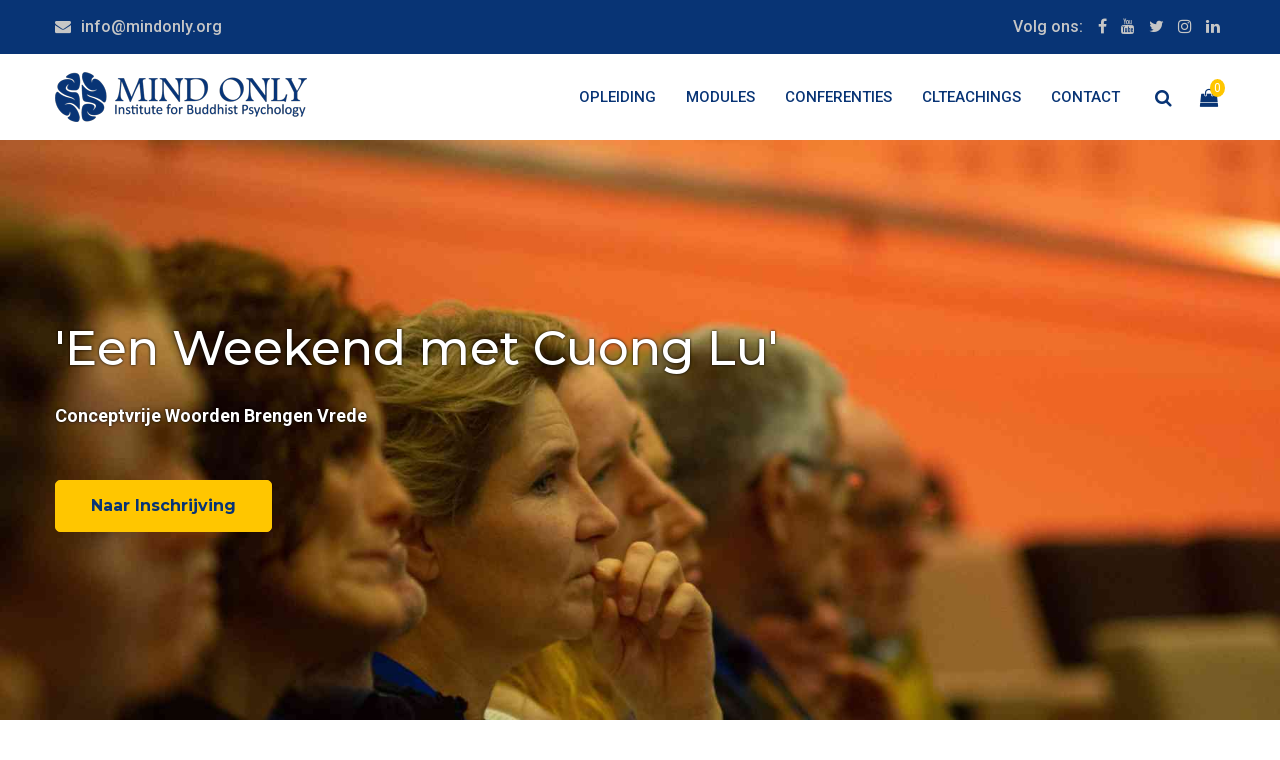

--- FILE ---
content_type: text/html; charset=UTF-8
request_url: https://lumeditatie.nl/
body_size: 13144
content:
<!DOCTYPE html>
<html xmlns="http://www.w3.org/1999/xhtml" lang="en-US">
			<!-- Deze website is gemaakt door Webburo Spring. -->
	<head>
		<title>Homepagina - Mind Only</title>
        
        <meta charset="utf-8">
        <meta http-equiv="x-ua-compatible" content="ie=edge">
        <meta name="description" content="">
        <meta name="viewport" content="width=device-width, initial-scale=1, shrink-to-fit=no">

        <!--====== Favicon Icon ======-->
        <link href="/images/favicon.ico" rel="shortcut icon" type="image/vnd.microsoft.icon" />

        <!--====== Slick css ======-->
        <link rel="stylesheet" href="/css/slick.css">

        <!--====== Animate css ======-->
        <link rel="stylesheet" href="/css/animate.css">

        <!--====== Nice Select css ======-->
        <link rel="stylesheet" href="/css/nice-select.css">

        <!--====== Nice Number css ======-->
        <link rel="stylesheet" href="/css/jquery.nice-number.min.css">

        <!--====== Magnific Popup css ======-->
        <link rel="stylesheet" href="/css/magnific-popup.css">

        <!--====== Bootstrap css ======-->
        <link rel="stylesheet" href="/css/bootstrap.min.css">

        <!--====== Fontawesome css ======-->
        <link rel="stylesheet" href="/css/font-awesome.min.css">

        <!--====== Default css ======-->
        <link rel="stylesheet" href="/css/default.css">

        <!--====== Style css ======-->
        <link rel="stylesheet" href="/css/style.css">

        <!--====== Responsive css ======-->
        <link rel="stylesheet" href="/css/responsive.css">
        
        <script type="application/ld+json">
        {
          "@context": "http://schema.org/",
          "@type": "Organization",
          "aggregateRating": {
                    "@type": "AggregateRating",
                    "ratingValue": "4.7",
                    "reviewCount": "123",
                    "itemReviewed": "Homepagina"
          },
          "legalName": "Mind Only",
            "image": "/uploads/_tx50/Mind-Only-onderschrift.png",
            "address": {
                "streetaddress": "huongho@mindonly.org",
                "postalcode": "",
                "addressLocality": "",
                "addressRegion": "Zuid Holland"
            },
            "telephone": "",

          "areaServed": {
            "@type": "State",
            "name": "Zuid Holland"
          }
        }
        </script>
        
        <meta property="og:title" content="Homepagina -  Mind Only" />
        <meta property="og:type" content="article" />
        <meta property="og:url" content="https://lumeditatie.nl/" />
        <meta property="og:image" content="/uploads/Mind-Only-onderschrift.png" />
        <meta property="og:description" content="" />
      
        <link rel="stylesheet" type="text/css" href="/css/custom.css?v=1768911826">
        <script src='https://www.google.com/recaptcha/api.js'></script>
        <!-- Global site tag (gtag.js) - Google Analytics -->
        <script async src="https://www.googletagmanager.com/gtag/js?id=UA-78962455-42"></script>
        <script>
          window.dataLayer = window.dataLayer || [];
          function gtag(){dataLayer.push(arguments);}
          gtag('js', new Date());

          gtag('config', 'UA-78962455-42');
        </script>
	</head>	
	
	<body>
					<!--====== HEADER PART START ======-->
<header id="header-part">
    <div class="header-top d-none d-lg-block">
        <div class="container">
            <div class="row">
                <div class="col-md-6">
                    <div class="header-contact">
                        <ul>
                            <li><i class="fa fa-envelope"></i><a href="mailto:info@mindonly.org">info@mindonly.org</a></li>
                                                    </ul>
                    </div> <!-- header contact -->
                </div>
                <div class="col-md-6">
                    <div class="header-right d-flex justify-content-end">
                        <div class="social d-flex">
                            <span class="follow-us">Volg ons:</span>
                            <ul>
                                                                <li><a href="https://www.facebook.com/mindonly.org" target="_blank"><i class="fa fa-facebook-f"></i></a></li>
                                                                                                <li><a href="https://www.youtube.com/channel/UC5XPYn_FBr8_TNjJtE6h_wQ" target="_blank"><i class="fa fa-youtube"></i></a></li>
                                                                                                <li><a href="https://twitter.com/mindonly_org" target="_blank"><i class="fa fa-twitter"></i></a></li>
                                                                                                <li><a href="https://www.Instagram.com" target="_blank"><i class="fa fa-instagram"></i></a></li>
                                                                                                <li><a href="https://www.linkedin.com/company/42351667/admin/" target="_blank"><i class="fa fa-linkedin"></i></a></li>
                                                            </ul>
                        </div> <!-- social -->
                                            </div> <!-- header right -->
                </div>
            </div> <!-- row -->
        </div> <!-- container -->
    </div> <!-- header top -->
    
    
<div class="navigation">
    <div class="container">
        <div class="row">
            <div class="col-lg-12">
                <nav class="navbar navbar-expand-lg">
                    <a class="navbar-brand" href="/">
                        <img src="https://lumeditatie.nl/uploads/_tx50/Mind-Only-onderschrift.png" alt="Logo Mind Only">
                    </a>
                    <button class="navbar-toggler" type="button" data-toggle="collapse" data-target="#navbarSupportedContent" aria-controls="navbarSupportedContent" aria-expanded="false" aria-label="Toggle navigation">
                        <span class="icon-bar"></span>
                        <span class="icon-bar"></span>
                        <span class="icon-bar"></span>
                    </button>

                    <div class="collapse navbar-collapse sub-menu-bar" id="navbarSupportedContent">
                        <ul class="navbar-nav ml-auto">
                            <li class="template-arrow-menu">
                                                                            <a href="https://www.mindonly.nl/opleidingen">
                                                                        Opleiding
                                        </a><ul class="sub-menu">
                                        <li class="template-arrow-menu">
                                                                            <a href="https://www.mindonly.nl/opleidingen">
                                                                        Driejarig Boeddhistische Psychologie
                                        </a><ul class="sub-menu">
                                        <li >
                                                                            <a href="https://www.mindonly.nl/opleidingen/basisjaar">
                                                                        Basisjaar
                                        </a></li>
                            <li >
                                                                            <a href="https://www.mindonly.nl/opleidingen/verdiepingsjaar">
                                                                        Verdiepingsjaar
                                        </a></li>
                            <li >
                                                                            <a href="https://www.mindonly.nl/opleidingen/praktijkjaar">
                                                                        Prakrijkjaar
                                        </a></li>
                                                                </ul>
                                    </li>
                            <li class="template-arrow-menu">
                                                                            <a href="https://www.mindonly.nl/soetras">
                                                                        Soetra&#039;s
                                        </a><ul class="sub-menu">
                                        <li >
                                                                            <a href="https://www.mindonly.nl/opleidingen/de-diamant-soetra-1">
                                                                        Diamant Soetra 1
                                        </a></li>
                            <li >
                                                                             <a href="#">
                                                                        Diamant Soetra 2
                                        </a></li>
                            <li >
                                                                             <a href="#">
                                                                        Diamant Soetra 3
                                        </a></li>
                            <li >
                                                                             <a href="#">
                                                                        Diamant Soetra 4
                                        </a></li>
                                                                </ul>
                                    </li>
                            <li >
                                                                            <a href="https://www.mindonly.nl/opleidingen/masterclass-2026-geen-geboorte-de-wortels-van-het-leven">
                                                                        Masterclass 2026:Geen Geboorte, de Wortels van het Leven
                                        </a></li>
                            <li >
                                                                            <a href="https://www.mindonly.nl/opleidingen/masterclass-2027-van-oorsprong-niet-één-ding">
                                                                        Masterclass 2027: Van oorsprong, niet één ding
                                        </a></li>
                            <li >
                                                                            <a href="https://www.mindonly.nl/opleidingen/mind-only-leraar">
                                                                        Mind Only-Leraar
                                        </a></li>
                                                                </ul>
                                    </li>
                            <li class="template-arrow-menu">
                                                                            <a href="https://www.mindonly.nl/modules">
                                                                        Modules
                                        </a><ul class="sub-menu">
                                        <li >
                                                                            <a href="https://www.mindonly.nl/opleidingen/conceptvrije-woorden-brengen-vrede">
                                                                        Conceptvrije Woorden Brengen Vrede
                                        </a></li>
                            <li >
                                                                            <a href="https://www.mindonly.nl/opleidingen/een-stabiel-emotioneel-leven">
                                                                        Een Stabiel Emotioneel Leven
                                        </a></li>
                            <li >
                                                                            <a href="https://www.mindonly.nl/opleidingen/waar-komt-ons-bewustzijn-vandaan">
                                                                        Waar komt ons bewustzijn vandaan?
                                        </a></li>
                            <li >
                                                                            <a href="https://www.mindonly.nl/opleidingen/interzijn-het-net-van-compassie">
                                                                        Interzijn, het net van compassie
                                        </a></li>
                                                                </ul>
                                    </li>
                            <li class="template-arrow-menu">
                                                                            <a href="https://www.mindonly.nl/welcome-letter">
                                                                        Conferenties
                                        </a><ul class="sub-menu">
                                        <li >
                                                                            <a href="https://www.mindonly.nl/conferentie/2019">
                                                                        Conferentie 2019
                                        </a></li>
                            <li >
                                                                            <a href="https://www.mindonly.nl/conferentie/conferentie-2022">
                                                                        Conferentie 2022
                                        </a></li>
                            <li >
                                                                            <a href="https://www.mindonly.nl/conferentie/conferentie-2024">
                                                                        Conferentie 2024
                                        </a></li>
                            <li >
                                                                            <a href="https://www.mindonly.nl/conferentie/boeddhistisch-festival-2025">
                                                                        Boeddhistisch Festival 2025
                                        </a></li>
                                                                </ul>
                                    </li>
                            <li class="template-arrow-menu">
                                                                            <a href="http://www.clteachings.nl">
                                                                        CLTeachings
                                        </a><ul class="sub-menu">
                                        <li >
                                                                            <a href="https://clteachings.nl">
                                                                        Online Learning
                                        </a></li>
                                                                </ul>
                                    </li>
                            <li class="template-arrow-menu">
                                                                            <a href="https://www.mindonly.nl/contact">
                                                                        Contact
                                        </a><ul class="sub-menu">
                                        <li >
                                                                            <a href="https://www.mindonly.nl/leraren">
                                                                        Wie zijn we?
                                        </a></li>
                            <li >
                                                                            <a href="https://www.mindonly.nl/media">
                                                                        Media
                                        </a></li>
                            <li >
                                                                            <a href="https://www.mindonly.nl/boeken">
                                                                        Boeken
                                        </a></li>
                            <li >
                                                                            <a href="https://www.mindonly.nl/klachtenprocedure">
                                                                        Klachtenprocedure
                                        </a></li>
                            <li >
                                                                            <a href="https://www.mindonly.nl/algemene-voorwaarden-mind-only">
                                                                        Algemene Voorwaarden
                                        </a></li>
                            <li >
                                                                            <a href="https://www.mindonly.nl/mind-only-privacy">
                                                                        Mind Only Privacy
                                        </a></li>
                                                                </ul>
                                    </li>
                                                    </ul>
                    </div>
                    <div class="right-icon text-right">
                        <ul>
                            <li><a href="javascript:void(0)" id="search"><i class="fa fa-search"></i></a></li>
                            <li><a href="/winkelwagen"><i class="fa fa-shopping-bag"></i><span>0</span></a></li>
                        </ul>
                    </div> <!-- right icon -->
                </nav> <!-- nav -->
            </div>
        </div> <!-- row -->
    </div> <!-- container -->
</div>

    
 </header>

<!--====== HEADER PART ENDS ======-->

<!--====== SEARCH BOX PART START ======-->

<div class="search-box">
    <div class="search-form">
        <div class="closebtn">
            <span></span>
            <span></span>
        </div>
        <form action="/zoekresultaten">
            <input name="q" type="text" placeholder="Zoekwoord">
            <button><i class="fa fa-search"></i></button>
        </form>
    </div> <!-- search form -->
</div>

<!--====== SEARCH BOX PART ENDS ======-->		        <!--====== PRELOADER PART START ======-->
        
					<!--====== SLIDER PART START ======-->   
<section id="slider-part" class="slider-active ">
        <div class="single-slider bg_cover pt-180" style="background-image: url(https://lumeditatie.nl/uploads/_t1800x1006/ZA290237.jpeg)" data-overlay="4">
        <div class="container">
            <div class="row">
                <div class="col-xl-10 col-lg-10">
                    <div class="slider-cont">
                        <h1 data-animation="fadeInLeft" data-delay="1s">'Een Weekend met Cuong Lu'</h1>
                        <p data-animation="fadeInUp" data-delay="1.3s">Conceptvrije Woorden Brengen Vrede</p>
                        <ul>
                                                                                    <li><a data-animation="fadeInUp" data-delay="1.6s" class="main-btn" href="https://www.mindonly.nl/opleidingen/conceptvrije-woorden-brengen-vrede">Naar Inschrijving</a></li>
                                                                                                            </ul>
                    </div>
                </div>
            </div> <!-- row -->
        </div> <!-- container -->
    </div> <!-- single slider -->
        <div class="single-slider bg_cover pt-180" style="background-image: url(https://lumeditatie.nl/uploads/_t1800x1006/IMG_9173-1_2025-04-29-093433_mbgw.JPG)" data-overlay="4">
        <div class="container">
            <div class="row">
                <div class="col-xl-10 col-lg-10">
                    <div class="slider-cont">
                        <h1 data-animation="fadeInLeft" data-delay="1s">'CLTeachings.nl'</h1>
                        <p data-animation="fadeInUp" data-delay="1.3s">200+ gratis lezingen om te ontwaken, compassie te voeden, wijsheid te verdiepen en diep met jezelf te verbinden.</p>
                        <ul>
                                                                                    <li><a data-animation="fadeInUp" data-delay="1.6s" class="main-btn" href="https://clteachings.nl/">Word lid</a></li>
                                                                                                            </ul>
                    </div>
                </div>
            </div> <!-- row -->
        </div> <!-- container -->
    </div> <!-- single slider -->
        <div class="single-slider bg_cover pt-180" style="background-image: url(https://lumeditatie.nl/uploads/_t1800x1006/ZA290028.jpeg)" data-overlay="4">
        <div class="container">
            <div class="row">
                <div class="col-xl-10 col-lg-10">
                    <div class="slider-cont">
                        <h1 data-animation="fadeInLeft" data-delay="1s">'De Dharma leert je geen waarheid, maar helpt je om de waarheid los te laten.'</h1>
                        <p data-animation="fadeInUp" data-delay="1.3s"></p>
                        <ul>
                                                                                    <li><a data-animation="fadeInUp" data-delay="1.6s" class="main-btn" href="https://www.mindonly.nl/opleidingen">Opleiding</a></li>
                                                                                                            </ul>
                    </div>
                </div>
            </div> <!-- row -->
        </div> <!-- container -->
    </div> <!-- single slider -->
    </section>

<!--====== SLIDER PART ENDS ======-->		
            <!--====== CATEGORY PART START ======-->
    
    <section id="category-part">
        <div class="container">
            <div class="category pt-40 pb-80">
                <div class="row">
                    <div class="col-lg-4">
                        <div class="category-text pt-40" >
                            <h2 style="color:#FFFFFF !important;">Toegepaste Boeddhistische Psychologie</h2>
                        </div>
                    </div>
                    <div class="col-lg-6 offset-lg-1 col-md-8 offset-md-2 col-sm-8 offset-sm-2 col-8 offset-2">
                        <div class="row category-slide mt-40">
                                                        <div class="col-lg-4">
                                <a href="https://www.mindonly.nl/opleidingen">
                                    <span class="single-category text-center color-2">
                                        <span class="icon blok">
                                            <i class="fa fa-graduation-cap"></i>
                                        </span>
                                        <span class="cont">
                                            <span>Opleiding</span>
                                        </span>
                                    </span> <!-- single category -->
                                </a>
                            </div>
                                                        <div class="col-lg-4">
                                <a href="https://www.mindonly.nl/media">
                                    <span class="single-category text-center color-3">
                                        <span class="icon blok">
                                            <i class="fa fa-comments-o"></i>
                                        </span>
                                        <span class="cont">
                                            <span>Media</span>
                                        </span>
                                    </span> <!-- single category -->
                                </a>
                            </div>
                                                        <div class="col-lg-4">
                                <a href="https://www.mindonly.nl/boeken">
                                    <span class="single-category text-center color-1">
                                        <span class="icon blok">
                                            <i class="fa fa-book"></i>
                                        </span>
                                        <span class="cont">
                                            <span>Boeken</span>
                                        </span>
                                    </span> <!-- single category -->
                                </a>
                            </div>
                                                        <div class="col-lg-4">
                                <a href="https://www.mindonly.nl/modules">
                                    <span class="single-category text-center color-2">
                                        <span class="icon blok">
                                            <i class="fa fa-calendar"></i>
                                        </span>
                                        <span class="cont">
                                            <span>Modules</span>
                                        </span>
                                    </span> <!-- single category -->
                                </a>
                            </div>
                                                        <div class="col-lg-4">
                                <a href="https://www.mindonly.nl/boeken">
                                    <span class="single-category text-center color-3">
                                        <span class="icon blok">
                                            <i class="fa fa-news"></i>
                                        </span>
                                        <span class="cont">
                                            <span>Media</span>
                                        </span>
                                    </span> <!-- single category -->
                                </a>
                            </div>
                                                    </div> <!-- category slide -->
                    </div>
                </div> <!-- row -->
            </div> <!-- category -->
        </div> <!-- container -->
    </section>
    <!--====== CATEGORY PART ENDS ======-->
        
    <!--====== ABOUT PART START ======-->
    <section id="about-part" class="pt-65">
        <div class="container">
            <div class="row">
                <div class="col-lg-5">
                    <div class="section-title mt-50">
                        <h5>De Mind Only School</h5>
                        <h2>Welkom bij Mind Only </h2>
                    </div> <!-- section title -->
                    <div class="about-cont">
                        <p><br />Wat als juist jouw diepste worstelingen de grond zijn waar echte vreugde kan groeien?</p>

<p>Mind Only is een plek waar het onderzoeken van de geest geen theorie blijft, maar een weg wordt die je leven raakt. Onder leiding van Cuong Lu – leerling en lampdrager van Thich Nhat Hanh, de zenmeester die door Martin Luther King Jr. werd voorgedragen voor de Nobelprijs voor de Vrede en bij wie Cuong Lu zestien jaar als monnik leefde – oefenen we om helder en eenvoudig te leven in een wereld vol ruis.</p>
<p>Met meer dan vijfendertig jaar ervaring in Nederland en de Verenigde Staten deelt Cuong Lu inzicht in wat blijft wanneer alles om ons heen beweegt: aandacht om werkelijk aanwezig te zijn, zachtheid om niet te verharden en de moed om onszelf te ontmoeten zonder weg te kijken.</p>
<p>Zijn onderricht heeft duizenden mensen geholpen om innerlijke rust te hervinden en hun leven met meer vrijheid en inzicht te leven.</p>

<p> </p>
<p> </p>
                                            </div>
                </div> <!-- about cont -->
                <div class="col-lg-6 offset-lg-1">
                    <div class="about-event">
                        <div class="event-title">
                            <h3>Nieuws</h3>
                        </div> <!-- event title -->
                        <ul>
                                                                                                                        
                            <li>
                                <div class="single-event">
                                    <!--<i class="fa fa-calendar"></i> 28 december 2025</span>-->
                                    <a href="https://www.mindonly.nl/opleidingen/masterclass-2027-van-oorsprong-niet-één-ding" target="_blank" alt="Van oorsprong: niet één ding"><h4>Van oorsprong: niet één ding</h4></a>
                                    <span class="blue">Hui Neng en onmiddellijke verlichting</span>
                                                                                                        </div>
                            </li>
                                                                                                                        
                            <li>
                                <div class="single-event">
                                    <!--<i class="fa fa-calendar"></i> 29 april 2025</span>-->
                                    <a href="https://clteachings.nl" target="_blank" alt="CLTeachings.nl"><h4>CLTeachings.nl</h4></a>
                                    <span class="blue">Meer dan 200 gratis lezingen van Cuong Lu</span>
                                                                                                        </div>
                            </li>
                                                                                                                        
                            <li>
                                <div class="single-event">
                                    <!--<i class="fa fa-calendar"></i> 25 februari 2025</span>-->
                                    <a href="https://www.mindonly.nl/media/the-optimist" target="_blank" alt="Een Interview van Optimist"><h4>Een Interview van Optimist</h4></a>
                                    <span class="blue">Hilde Bolt interviewt Cuong Lu: Van Eenzaamheid naar Verslaving.</span>
                                                                                                        </div>
                            </li>
                                                    </ul> 
                    </div> <!-- about event -->
                </div>
            </div> <!-- row -->
        </div> <!-- container -->
        <div class="about-bg">
            <img src="https://lumeditatie.nl/uploads/_t922x731/drop-of-water.jpg" alt="Evenementen Mind Only">
        </div>
    </section>
    <!--====== ABOUT PART ENDS ======-->
   
    <!--====== APPLY PART START ======-->
    <section id="apply-aprt" class="pb-120">
        <div class="container">
            <div class="apply">
                <div class="row no-gutters">
                                        <div class="col-lg-6">
                        <div class="apply-cont apply-color-1">
                            <h3>Een Stabiel Emotioneel Leven</h3>
                            <p>Cursus in inzicht en innerlijke rust</p>
                            <a href="https://www.mindonly.nl/opleidingen/een-stabiel-emotioneel-leven" class="main-btn" alt="Naar Inschrijving">Naar Inschrijving</a>
                        </div> <!-- apply cont -->
                    </div>
                                        <div class="col-lg-6">
                        <div class="apply-cont apply-color-2">
                            <h3>Een Weekend met Cuong</h3>
                            <p>Conceptvrije Woorden Brengen Vrede</p>
                            <a href="https://www.mindonly.nl/opleidingen/conceptvrije-woorden-brengen-vrede" class="main-btn" alt="Naar Inschrijving">Naar Inschrijving</a>
                        </div> <!-- apply cont -->
                    </div>
                                    </div>
            </div> <!-- row -->
        </div> <!-- container -->
    </section>
    
    <!--====== APPLY PART ENDS ======-->
        
    <!--====== COURSE PART START ======-->
    
    
    <section id="course-part" class="pt-115 pb-120 gray-bg">
        <div class="container">
            <div class="row">
                <div class="col-lg-6">
                    <div class="section-title pb-45">
                        <h5>Kom en ontdek!</h5>
                        <h2>Nieuwe activiteiten</h2>
                    </div> <!-- section title -->
                </div>
            </div> <!-- row -->
            <div class="row course-slide mt-30">
                                <div class="col-lg-4">
                    <div class="single-course">
                        <div class="thum">
                            <div class="image">
                               
                              <a href="https://www.mindonly.nl/opleidingen/interzijn-het-net-van-compassie" alt="Interzijn"><img src="https://lumeditatie.nl/uploads/_t369x251/Interzijn_2025-02-27-203801_rfcf.JPG" alt="Interzijn"></a>
                               
                            </div>
                                                    </div>
                        <div class="cont">
                                                         
                            <a href="https://www.mindonly.nl/opleidingen/interzijn-het-net-van-compassie" alt="Interzijn"><h4>Interzijn</h4></a>
                             
                            <div class="ondertitel">
                                                        <p>Het Net van Compassie</p>
                                                        </div>    
                        </div>
                    </div> <!-- single course -->
                </div>
                                <div class="col-lg-4">
                    <div class="single-course">
                        <div class="thum">
                            <div class="image">
                               
                              <a href="https://www.mindonly.nl/opleidingen/mind-only-leraar" alt="Mind Only-Leraar"><img src="https://lumeditatie.nl/uploads/_t369x251/SN-20241101-1569-copy_2025-02-25-225403_lmux.JPG" alt="Mind Only-Leraar"></a>
                               
                            </div>
                                                    </div>
                        <div class="cont">
                                                         
                            <a href="https://www.mindonly.nl/opleidingen/mind-only-leraar" alt="Mind Only-Leraar"><h4>Mind Only-Leraar</h4></a>
                             
                            <div class="ondertitel">
                                                        <p>Een leraar die geluk belichaamt</p>
                                                        </div>    
                        </div>
                    </div> <!-- single course -->
                </div>
                                <div class="col-lg-4">
                    <div class="single-course">
                        <div class="thum">
                            <div class="image">
                               
                              <a href="https://www.mindonly.nl/opleidingen/masterclass-2027-van-oorsprong-niet-één-ding" alt="Masterclass 2027"><img src="https://lumeditatie.nl/uploads/_t369x251/buddha-199462_1920.jpg" alt="Masterclass 2027"></a>
                               
                            </div>
                                                    </div>
                        <div class="cont">
                                                         
                            <a href="https://www.mindonly.nl/opleidingen/masterclass-2027-van-oorsprong-niet-één-ding" alt="Masterclass 2027"><h4>Masterclass 2027</h4></a>
                             
                            <div class="ondertitel">
                                                        <p>Van oorsprong: niet één ding</p>
                                                        </div>    
                        </div>
                    </div> <!-- single course -->
                </div>
                                <div class="col-lg-4">
                    <div class="single-course">
                        <div class="thum">
                            <div class="image">
                               
                              <a href="https://www.mindonly.nl/opleidingen/waar-komt-ons-bewustzijn-vandaan" alt="Ons Bewustzijn"><img src="https://lumeditatie.nl/uploads/_t369x251/Bewustzijn_2025-02-27-204106_bzbs.JPG" alt="Ons Bewustzijn"></a>
                               
                            </div>
                                                    </div>
                        <div class="cont">
                                                         
                            <a href="https://www.mindonly.nl/opleidingen/waar-komt-ons-bewustzijn-vandaan" alt="Ons Bewustzijn"><h4>Ons Bewustzijn</h4></a>
                             
                            <div class="ondertitel">
                                                        <p>Waar komt het vandaan?</p>
                                                        </div>    
                        </div>
                    </div> <!-- single course -->
                </div>
                                <div class="col-lg-4">
                    <div class="single-course">
                        <div class="thum">
                            <div class="image">
                               
                              <a href="https://www.mindonly.nl/opleidingen/masterclass-2026-geen-geboorte-de-wortels-van-het-leven" alt="Masterclass 2026"><img src="https://lumeditatie.nl/uploads/_t369x251/SN-20241101-1725-copy.JPG" alt="Masterclass 2026"></a>
                               
                            </div>
                                                    </div>
                        <div class="cont">
                                                         
                            <a href="https://www.mindonly.nl/opleidingen/masterclass-2026-geen-geboorte-de-wortels-van-het-leven" alt="Masterclass 2026"><h4>Masterclass 2026</h4></a>
                             
                            <div class="ondertitel">
                                                        <p>Geen Geboorte, de Wortels van het Leven</p>
                                                        </div>    
                        </div>
                    </div> <!-- single course -->
                </div>
                              </div>
            </div> <!-- course slide -->
        </div> <!-- container -->
    </section>
    
    <!--====== COURSE PART ENDS ======-->
   
      <!--====== TEASTIMONIAL PART START ======-->
    
    <section id="testimonial" class="bg_cover pt-20 pb-20 apply-color-1" data-overlay="8" style="background-image: url(https://lumeditatie.nl/uploads/_t1800x588/bg-testimonials.jpg)" >
        <div class="container">
            <div class="row">
                <div class="col-lg-6">
                    <div class="section-title">
                        <h5 style="color:#FFF !important;">Feedback</h5>
                        <h2 class="pb-30 white" style="color:#FFF !important;">Wat men vindt</h2>
                    </div> <!-- section title -->
                </div>
            </div> <!-- row -->
            <div class="row testimonial-slide">
                                <div class="col-lg-6">
                    <div class="single-testimonial">
                        <div class="testimonial-thum">
                                                        <img src="https://lumeditatie.nl/uploads/_t92x92/Kiddy-Kempers.png" alt="Testimonial">
                                                        <div class="quote">
                                <i class="fa fa-quote-right"></i>
                            </div>
                        </div>    
                        <div class="testimonial-cont">
                            <p>Mind Only laat mij zien hoe de mind een onjuiste perceptie van de wereld geeft. Dat wij denken in termen van ik en de ander wat alleen maar concepten zijn en waardoor angst, wantrouwen en haat overheersen en de diepe verbondenheid met elkaar dikwijls niet meer gevoeld wordt.</p>
                            <h6 class="white" style="color:#FFF;">Kiddy Kempers</h6>
                            <span></span>
                        </div>
                    </div> <!-- single testimonial -->
                </div>
                                <div class="col-lg-6">
                    <div class="single-testimonial">
                        <div class="testimonial-thum">
                                                        <img src="https://lumeditatie.nl/uploads/_t92x92/Nel.png" alt="Testimonial">
                                                        <div class="quote">
                                <i class="fa fa-quote-right"></i>
                            </div>
                        </div>    
                        <div class="testimonial-cont">
                            <p>De opleiding Boeddhistische Psychologie is voor mij een pad van inzicht. De lessen  van Cuongh Lu vinden plaats in een liefdevolle omgeving waardoor ik weer in contact kon komen met mijn vertrouwen. De lessen raken me in mijn hart. Bijzonder waardevol is dat het  toepasbaar  is in het dagelijks leven. Hierdoor ervaar ik vrijheid.</p>
                            <h6 class="white" style="color:#FFF;">Nel Verhoef</h6>
                            <span></span>
                        </div>
                    </div> <!-- single testimonial -->
                </div>
                                <div class="col-lg-6">
                    <div class="single-testimonial">
                        <div class="testimonial-thum">
                                                        <img src="https://lumeditatie.nl/uploads/_t92x92/Jessica-Miog.jpg" alt="Testimonial">
                                                        <div class="quote">
                                <i class="fa fa-quote-right"></i>
                            </div>
                        </div>    
                        <div class="testimonial-cont">
                            <p>Geen modder, geen lotus.....is een bekend boeddhistisch inzicht. Het onderricht van Cuong brengt mij op een diepte waar ik mijn wortels kan aanraken. Hierdoor ben ik IN DE MODDER de lotus gaan zien. Mijn eigen wijsheid wordt telkens aangeraakt tijdens de lezingen. Hierdoor durf ik inzichten toe te passen. Ik was gewend om weg te rennen van de pijn en te rennen richting mijn geluk. Dit trucje van de mind brengt me nergens. Nu mijn inzicht groeit en durf toe te passen in mijn leven voel ik me vrijer en rustiger dan ooi</p>
                            <h6 class="white" style="color:#FFF;">Jessica Miog</h6>
                            <span></span>
                        </div>
                    </div> <!-- single testimonial -->
                </div>
                                <div class="col-lg-6">
                    <div class="single-testimonial">
                        <div class="testimonial-thum">
                                                        <img src="https://lumeditatie.nl/uploads/_t92x92/hellen.JPG" alt="Testimonial">
                                                        <div class="quote">
                                <i class="fa fa-quote-right"></i>
                            </div>
                        </div>    
                        <div class="testimonial-cont">
                            <p>In het denken zijn we geneigd vast te houden, weg te duwen of andere trucjes van ons ego te leven. De mind only school is voor mij een weg om dit in te zien en te kunnen loslaten. In vertrouwen en verbinding aanwezig zijn in het Leven maakt me alsmaar meer stabiel verbonden met wat het leven mij biedt. Leven in gelijkwaardigheid brengt mij compassie voor de ander en maakt me dankbaar.</p>
                            <h6 class="white" style="color:#FFF;">Hellen Rommers</h6>
                            <span></span>
                        </div>
                    </div> <!-- single testimonial -->
                </div>
                                <div class="col-lg-6">
                    <div class="single-testimonial">
                        <div class="testimonial-thum">
                                                        <img src="https://lumeditatie.nl/uploads/_t92x92/Maarten.png" alt="Testimonial">
                                                        <div class="quote">
                                <i class="fa fa-quote-right"></i>
                            </div>
                        </div>    
                        <div class="testimonial-cont">
                            <p>De cursus Mindfulness en Interbeing heeft veel indruk op mij gemaakt.  De wijze lezingen ,het Dharma delen en de onverwachte antwoorden van Coung in het vragen uur.  In de cursus periode had ik ook in een conflictsituatie in mijn praktijk.  Door de lessen van deze cursus gelijk in te zetten in dit conflict ben ik hier als wijzer mens uit gekomen.  Heel veel dank aan Cuong en mijn mede cursisten!</p>
                            <h6 class="white" style="color:#FFF;">Maarten Binnendijk</h6>
                            <span></span>
                        </div>
                    </div> <!-- single testimonial -->
                </div>
                                <div class="col-lg-6">
                    <div class="single-testimonial">
                        <div class="testimonial-thum">
                                                        <img src="https://lumeditatie.nl/uploads/_t92x92/Viviana-Voorwald.png" alt="Testimonial">
                                                        <div class="quote">
                                <i class="fa fa-quote-right"></i>
                            </div>
                        </div>    
                        <div class="testimonial-cont">
                            <p>Wat zou de wereld er mooier uitzien als iedereen de inzichten zou toepassen die Cuong ons leert. We hebben nooit geleerd hoe onze Mind werkt en daarom leven we allemaal in onwetendheid. We hebben daarom niet door hoe we gevangen zijn door onze gedachten. Ik gun iedereen deze opleiding om weer vrij te kunnen zijn.</p>
                            <h6 class="white" style="color:#FFF;">Viviana Voorwald</h6>
                            <span></span>
                        </div>
                    </div> <!-- single testimonial -->
                </div>
                                <div class="col-lg-6">
                    <div class="single-testimonial">
                        <div class="testimonial-thum">
                                                        <img src="https://lumeditatie.nl/uploads/_t92x92/Nel.png" alt="Testimonial">
                                                        <div class="quote">
                                <i class="fa fa-quote-right"></i>
                            </div>
                        </div>    
                        <div class="testimonial-cont">
                            <p>De opleiding Boeddhistische Psychologie is voor mij een pad van inzicht. De lessen  van Cuongh Lu vinden plaats in een liefdevolle omgeving waardoor ik weer in contact kon komen met mijn vertrouwen. De lessen raken me in mijn hart. Bijzonder waardevol is dat het  toepasbaar  is in het dagelijks leven. Hierdoor ervaar ik vrijheid.</p>
                            <h6 class="white" style="color:#FFF;">Nel Verhoef</h6>
                            <span></span>
                        </div>
                    </div> <!-- single testimonial -->
                </div>
                                <div class="col-lg-6">
                    <div class="single-testimonial">
                        <div class="testimonial-thum">
                                                        <img src="https://lumeditatie.nl/uploads/_t92x92/Mario-vd-Staak.png" alt="Testimonial">
                                                        <div class="quote">
                                <i class="fa fa-quote-right"></i>
                            </div>
                        </div>    
                        <div class="testimonial-cont">
                            <p>Cuong Lu heeft de gave om de zeer diepgaande boeddhistische psychologie op een begrijpelijke en zeer pakkende wijze op de deelnemers over te brengen. Het blijft niet bij theoretische beschouwingen maar hij legt daarbij direct de verbanden met ons dagelijkse leven. Zijn wijze van lesgeven laat vrijwel niemand onberoerd. Een groot leraar.</p>
                            <h6 class="white" style="color:#FFF;">Mario van der Staak</h6>
                            <span></span>
                        </div>
                    </div> <!-- single testimonial -->
                </div>
                                <div class="col-lg-6">
                    <div class="single-testimonial">
                        <div class="testimonial-thum">
                                                        <img src="https://lumeditatie.nl/uploads/_t92x92/Ina-de-Haan.png" alt="Testimonial">
                                                        <div class="quote">
                                <i class="fa fa-quote-right"></i>
                            </div>
                        </div>    
                        <div class="testimonial-cont">
                            <p>Cuong Lu&#039;s lezingen zijn zo inzichtelijk in hoe de psychologie, van hoe onze mind werkt. Hoe onze mind concepten, ideeën en illusies wil vasthouden en dit voortdurend herhaalt. Tevens hoe met  inzicht, het leven bevrijdend en stabiel wordt met toegang tot echt geluk.</p>
                            <h6 class="white" style="color:#FFF;">Ina de Haan</h6>
                            <span></span>
                        </div>
                    </div> <!-- single testimonial -->
                </div>
                                <div class="col-lg-6">
                    <div class="single-testimonial">
                        <div class="testimonial-thum">
                                                        <img src="https://lumeditatie.nl/uploads/_t92x92/Trudeke-van-Seumeren.jpg" alt="Testimonial">
                                                        <div class="quote">
                                <i class="fa fa-quote-right"></i>
                            </div>
                        </div>    
                        <div class="testimonial-cont">
                            <p>Het onderricht van Cuong Lu is de meest waardevolle scholing die ik in mijn leven heb ontvangen. Het stelt mij in staat mijn waarheid los te laten en met een heldere blik te kijken. Het laat me mijn diepste zelf ervaren. Het maakt me stabieler, rustiger en tevredener.  Ik voel me sterker en krachtiger en ik wil er voor anderen zijn. Cuong ik dank je met heel mijn hart.</p>
                            <h6 class="white" style="color:#FFF;">Trudeke van Seumeren</h6>
                            <span></span>
                        </div>
                    </div> <!-- single testimonial -->
                </div>
                                <div class="col-lg-6">
                    <div class="single-testimonial">
                        <div class="testimonial-thum">
                                                        <img src="https://lumeditatie.nl/uploads/_t92x92/Christina-Scialpi.png" alt="Testimonial">
                                                        <div class="quote">
                                <i class="fa fa-quote-right"></i>
                            </div>
                        </div>    
                        <div class="testimonial-cont">
                            <p>Dan toch nog ... GELUKKIG. Het maakt niet uit wat je in je leven hebt meegemaakt of in welke uitzichtloze situatie je u nu bevindt, je kunt ook gelukkig zijn. Cuong laat je u de echte kant van jezelf zien, laat je u nieuwe wegen zien, die jij zelf nooit hebt kunnen zien. Er gaat een nieuwe wereld open waar alles mogelijk is. Zo heb ik het in mijn dagelijkse leven ervaren, mijn verleden is mijn toekomst niet meer.</p>
                            <h6 class="white" style="color:#FFF;">Christina Scialpi</h6>
                            <span></span>
                        </div>
                    </div> <!-- single testimonial -->
                </div>
                                <div class="col-lg-6">
                    <div class="single-testimonial">
                        <div class="testimonial-thum">
                                                        <img src="https://lumeditatie.nl/uploads/_t92x92/97FAA158-C336-42DB-BDB3-B436561E81FC.jpeg" alt="Testimonial">
                                                        <div class="quote">
                                <i class="fa fa-quote-right"></i>
                            </div>
                        </div>    
                        <div class="testimonial-cont">
                            <p>De cursus mindfulness &amp; interbeing is een aanrader voor iedereen en naar mening een ‘must’ voor mindfulness trainers. Wat Cuong Lu ons aanreikt over mindfulness gaat zoveel dieper dan in welk cursusboek ik ooit over mindfulness heb gelezen, heb geleerd. Cuong heeft mindfulness direct van de bron, zijn leraar Thich Nhat Hanh, de grondlegger van mindfulness.  Cuong legt op zijn eigen directe manier uit dat mindfulness niet zonder het inzicht van interbeing en mindlesness kan. Deze uitleg ben ik in al die jaren nooit tegengekomen in mijn opleiding tot mindfulness trainer en deze uitgebreide uitleg is wat mij betreft onontbeerlijk.  Cuong is een unieke Zenleraar en met deze cursus maakt hij ons wakker.</p>
                            <h6 class="white" style="color:#FFF;">Anneke Hogendoorn</h6>
                            <span></span>
                        </div>
                    </div> <!-- single testimonial -->
                </div>
                                <div class="col-lg-6">
                    <div class="single-testimonial">
                        <div class="testimonial-thum">
                                                        <img src="https://lumeditatie.nl/uploads/_t92x92/a277fddc-04bb-4bfb-a51e-e79aea5755b4.jpg" alt="Testimonial">
                                                        <div class="quote">
                                <i class="fa fa-quote-right"></i>
                            </div>
                        </div>    
                        <div class="testimonial-cont">
                            <p>Cuong is een groot meester in het simpel en begrijpbaar maken van de complexe Boeddhistische leer. Hij maakt het tastbaar en toepasbaar op een liefdevolle humoristische manier.</p>
                            <h6 class="white" style="color:#FFF;">Cara van der Oord</h6>
                            <span></span>
                        </div>
                    </div> <!-- single testimonial -->
                </div>
                                <div class="col-lg-6">
                    <div class="single-testimonial">
                        <div class="testimonial-thum">
                                                        <img src="https://lumeditatie.nl/uploads/_t92x92/Geertje.png" alt="Testimonial">
                                                        <div class="quote">
                                <i class="fa fa-quote-right"></i>
                            </div>
                        </div>    
                        <div class="testimonial-cont">
                            <p>In een tijd waarin voor mij niks meer zeker voelde, voelde Cuong en zijn onderricht dat wel. Ik had dan ook geen enkele twijfel om mij in te schrijven voor de opleiding. En daar heb ik geen spijt van. Bij elke lezing wordt het gevoel van op de juiste weg te zitten bevestigd. Door Cuong kan ik zien dat we vast zitten in ons denken en dat we ons daardoor afgescheiden voelen. Het voelt alsof hij het diepe weten in mij weer wakker maakt en ik daardoor de bedekking, die veroorzaakt wordt door ons denken, af kan schudden. Ik ben Cuong heel dankbaar voor deze weg naar vrijheid.</p>
                            <h6 class="white" style="color:#FFF;">Geertje aan de Stegge-Dokter</h6>
                            <span></span>
                        </div>
                    </div> <!-- single testimonial -->
                </div>
                                <div class="col-lg-6">
                    <div class="single-testimonial">
                        <div class="testimonial-thum">
                                                        <img src="https://lumeditatie.nl/uploads/_t92x92/Ineke.jpeg" alt="Testimonial">
                                                        <div class="quote">
                                <i class="fa fa-quote-right"></i>
                            </div>
                        </div>    
                        <div class="testimonial-cont">
                            <p>De opleiding boeddhistische psychologie is voor mij een persoonlijke reis. Ik leer steeds lichter te reizen door meer en meer los te laten.  Dit loslaten biedt mij rust en een onmetelijke ruimte van mogelijkheden. Ik leer in deze opleiding om van contact naar verbinding te gaan waardoor mijn coachingsgesprekken een hogere helende waarde hebben. Dit is niet alleen in mijn werk merkbaar, maar in al mijn contact met anderen.</p>
                            <h6 class="white" style="color:#FFF;">Ineke Pos</h6>
                            <span></span>
                        </div>
                    </div> <!-- single testimonial -->
                </div>
                                <div class="col-lg-6">
                    <div class="single-testimonial">
                        <div class="testimonial-thum">
                                                        <img src="https://lumeditatie.nl/uploads/_t92x92/Bert-Verstappen.png" alt="Testimonial">
                                                        <div class="quote">
                                <i class="fa fa-quote-right"></i>
                            </div>
                        </div>    
                        <div class="testimonial-cont">
                            <p>De weg die Cuong Lu mij wijst, is de weg naar vrijheid en geluk. Van gevangen zijn in het ego, naar verbinding en ruimte. Het ego wat veroordeelt,  alles bij het oude houdt en herhaalt. Met inzicht is alles nieuw.  Door wat Cuong mij aanreikt, ervaar ik soms een glimp van vrijheid en geluk, van liefde. De macht van het ego neemt af. Leven is zoveel meer dan overleven!</p>
                            <h6 class="white" style="color:#FFF;">Bert Verstappen</h6>
                            <span></span>
                        </div>
                    </div> <!-- single testimonial -->
                </div>
                                <div class="col-lg-6">
                    <div class="single-testimonial">
                        <div class="testimonial-thum">
                                                        <img src="https://lumeditatie.nl/uploads/_t92x92/Patricia-Verhoef.png" alt="Testimonial">
                                                        <div class="quote">
                                <i class="fa fa-quote-right"></i>
                            </div>
                        </div>    
                        <div class="testimonial-cont">
                            <p>Door telkens weer je kijk op het leven uit te dagen, is Cuong mijn wegwijzer naar stabiel geluk. De opleiding heeft mij in zware tijden vertrouwen en stevigheid gegeven, vooral door te verbinden met de ander.</p>
                            <h6 class="white" style="color:#FFF;">Patricia Verhoef</h6>
                            <span></span>
                        </div>
                    </div> <!-- single testimonial -->
                </div>
                                <div class="col-lg-6">
                    <div class="single-testimonial">
                        <div class="testimonial-thum">
                                                        <img src="https://lumeditatie.nl/uploads/_t92x92/Sheila-Pels.png" alt="Testimonial">
                                                        <div class="quote">
                                <i class="fa fa-quote-right"></i>
                            </div>
                        </div>    
                        <div class="testimonial-cont">
                            <p>Cuong weet op een heel toegankelijke manier inzicht te geven in de werking van de geest. Na inmiddels een half jaar studie begint het mij langzaam te dagen hoe wij door onze eigen geest om de tuin kunnen worden geleid. Cuong is een rustige, prettige en gedreven docent die er alles aan doet om je inzichten te vergroten. Een hele fijne en zeer verrijkende opleiding!</p>
                            <h6 class="white" style="color:#FFF;">Sheila Pels</h6>
                            <span></span>
                        </div>
                    </div> <!-- single testimonial -->
                </div>
                                <div class="col-lg-6">
                    <div class="single-testimonial">
                        <div class="testimonial-thum">
                                                        <img src="https://lumeditatie.nl/uploads/_t92x92/Susan-Lenssen.png" alt="Testimonial">
                                                        <div class="quote">
                                <i class="fa fa-quote-right"></i>
                            </div>
                        </div>    
                        <div class="testimonial-cont">
                            <p>“De 3-jarige opleiding Boeddhistische Psychologie van Mind Only verandert de manier waarop je jezelf en de wereld ervaart. Cuong Lu is een unieke leraar, die zijn eigen wijsheid en vrijheid op zo’n manier weet over te brengen dat het je diepste kern raakt. Ik ben erg dankbaar dat ik dit mag meemaken, het is een verrijking voor het leven dat niet met woorden te beschrijven is”</p>
                            <h6 class="white" style="color:#FFF;">Susan Lenssen</h6>
                            <span></span>
                        </div>
                    </div> <!-- single testimonial -->
                </div>
                                <div class="col-lg-6">
                    <div class="single-testimonial">
                        <div class="testimonial-thum">
                                                        <img src="https://lumeditatie.nl/uploads/_t92x92/Maria-van-Eyken_200209_114544.png" alt="Testimonial">
                                                        <div class="quote">
                                <i class="fa fa-quote-right"></i>
                            </div>
                        </div>    
                        <div class="testimonial-cont">
                            <p>Als leraar leert Cuong me de mind te kennen en er vrij van te zijn. Het is de essentie van leven dat hier aangeraakt wordt. De wereld heeft mensen nodig die inzicht hebben in de mind om lijden te kunnen zien en te verlichten.</p>
                            <h6 class="white" style="color:#FFF;">Maria van Eyken</h6>
                            <span></span>
                        </div>
                    </div> <!-- single testimonial -->
                </div>
                                <div class="col-lg-6">
                    <div class="single-testimonial">
                        <div class="testimonial-thum">
                                                        <img src="https://lumeditatie.nl/uploads/_t92x92/Hans-B.png" alt="Testimonial">
                                                        <div class="quote">
                                <i class="fa fa-quote-right"></i>
                            </div>
                        </div>    
                        <div class="testimonial-cont">
                            <p>Cuong Lu brengt mij tijdens de opleiding Boeddhistische Psychologie terug naar mijzelf. Geduldig leert hij mij in te zien dat de waarheden waar ik aan hecht in feite producten zijn van de mind en dus niets met de werkelijkheid van doen hebben. Langzamerhand her-inner ik mij dat ik deel uitmaak van de universele wijsheid. In de loop van mijn leven ben ik dat inzicht uit het oog verloren en nu is de tijd aangebroken om weer in te pluggen. Ik ervaar het als een lastige weg omdat de mind zo weerbarstig is. Overgave lijkt de sleutel te zijn. Begeleiding is nodig om het slot te vinden waar de sleutel in past. De weg is mooi en moeilijk tegelijk, hoopvol en frustrerend, maar zeer de moeite waard!</p>
                            <h6 class="white" style="color:#FFF;">Hans de B.</h6>
                            <span></span>
                        </div>
                    </div> <!-- single testimonial -->
                </div>
                                <div class="col-lg-6">
                    <div class="single-testimonial">
                        <div class="testimonial-thum">
                                                        <img src="https://lumeditatie.nl/uploads/_t92x92/Simone-Maas.jpg" alt="Testimonial">
                                                        <div class="quote">
                                <i class="fa fa-quote-right"></i>
                            </div>
                        </div>    
                        <div class="testimonial-cont">
                            <p>Tijdens de opleiding heb ik leren inzien dat ons zelfbeeld maar  een momentopname is van wie we  zijn, we zijn elk moment weer nieuw. We krijgen hier de ruimte om met elkaar in een veilige omgeving  te oefenen ons zelfbeeld los te laten zodat we leren wie we werkelijk zijn, een vrij mens die met wijsheid, inzicht en liefde in het leven  staat.</p>
                            <h6 class="white" style="color:#FFF;">Sinome Maas</h6>
                            <span></span>
                        </div>
                    </div> <!-- single testimonial -->
                </div>
                                <div class="col-lg-6">
                    <div class="single-testimonial">
                        <div class="testimonial-thum">
                                                        <img src="https://lumeditatie.nl/uploads/_t92x92/Yuen-Yee-2.png" alt="Testimonial">
                                                        <div class="quote">
                                <i class="fa fa-quote-right"></i>
                            </div>
                        </div>    
                        <div class="testimonial-cont">
                            <p>Deze cursus brengt me bij mijn ware zelf. Als ik bij mijn ware zelf ben, dan kan ik empathisch luisteren. Als ik empathisch luister, dan luister ik zonder een &#039;ik&#039;. En als er geen &#039;ik&#039; is, dan ben ik een thuis voor de ander. En als je een thuis bent voor een ander, dan voelt de ander zich vrij, ook met zijn/haar lijden. Je ontdekt dat je ongelofelijk veel lijden kunt (ver)dragen. Die weegt niet veel, en stopt vanzelf.  En dat is hoe het voor me werkt. Je wordt er gelukkig van. Hoe vaker je lijden tegenkomt, hoe bedrevener je wordt. Met vallen en opstaan.</p>
                            <h6 class="white" style="color:#FFF;">Yuen Yee Li</h6>
                            <span></span>
                        </div>
                    </div> <!-- single testimonial -->
                </div>
                                <div class="col-lg-6">
                    <div class="single-testimonial">
                        <div class="testimonial-thum">
                                                        <img src="https://lumeditatie.nl/uploads/_t92x92/97FAA158-C336-42DB-BDB3-B436561E81FC.jpeg" alt="Testimonial">
                                                        <div class="quote">
                                <i class="fa fa-quote-right"></i>
                            </div>
                        </div>    
                        <div class="testimonial-cont">
                            <p>Ik heb jarenlang geoefend om de goede zaadjes water te geven en in ‘happy continuation’ bij elke verjaardag. In jouw lezingen hoor ik iets heel anders, in jou hoor ik de Dharma, de ware leraar.  Cuong, jij bent een leraar die een appèl op mij doet. Jij schudt me zachtaardig, maar duidelijk wakker. Jij laat mij de ernst en noodzaak inzien om er echt voor te gaan en te stoppen met gemakzuchtig gedrag. Cuong Lu&#039;s lezingen zijn zo inzichtelijk in hoe de psychologie, van hoe onze mind werkt. Hoe onze mind concepten, ideeën en illusies wil vasthouden en dit voortdurend herhaalt. Tevens hoe met  inzicht, het leven bevrijdend en stabiel wordt met toegang tot echt geluk.</p>
                            <h6 class="white" style="color:#FFF;">Anneke Hogendoorn</h6>
                            <span></span>
                        </div>
                    </div> <!-- single testimonial -->
                </div>
                                <div class="col-lg-6">
                    <div class="single-testimonial">
                        <div class="testimonial-thum">
                                                        <img src="https://lumeditatie.nl/uploads/_t92x92/Rita-Scialpi.png" alt="Testimonial">
                                                        <div class="quote">
                                <i class="fa fa-quote-right"></i>
                            </div>
                        </div>    
                        <div class="testimonial-cont">
                            <p>Een fee dat in mijn hoofd kwam gezweefd die van mijn angsten, onzekerheid, inzichten en onwetendheid betoverde naar een paradijs. Een opluchting, geruststellende, vertrouwd gevoel. Dat er in mij een boeddha was geschuild die ik nooit durven zien heb. Dank je wel Cuong Lu!</p>
                            <h6 class="white" style="color:#FFF;">Rita Scialpi</h6>
                            <span></span>
                        </div>
                    </div> <!-- single testimonial -->
                </div>
                                <div class="col-lg-6">
                    <div class="single-testimonial">
                        <div class="testimonial-thum">
                                                        <img src="https://lumeditatie.nl/uploads/_t92x92/Flower.png" alt="Testimonial">
                                                        <div class="quote">
                                <i class="fa fa-quote-right"></i>
                            </div>
                        </div>    
                        <div class="testimonial-cont">
                            <p>Indruk bij Mind Only Conferentie: de fijne sfeer, terwijl je toch bijna niemand kende, de authentieke sprekers, gevarieerd, zinnige workshops.</p>
                            <h6 class="white" style="color:#FFF;">Akshaya</h6>
                            <span></span>
                        </div>
                    </div> <!-- single testimonial -->
                </div>
                                <div class="col-lg-6">
                    <div class="single-testimonial">
                        <div class="testimonial-thum">
                                                        <img src="https://lumeditatie.nl/uploads/_t92x92/Andrea-van-der-Roest.jpg" alt="Testimonial">
                                                        <div class="quote">
                                <i class="fa fa-quote-right"></i>
                            </div>
                        </div>    
                        <div class="testimonial-cont">
                            <p>Ik ben erg blij dat ik deze cursus heb gevolgd, het heeft me veel gebracht.  Mindfullnes heeft voor mij een nieuwe betekenis gekregen. Door terug te keren naar mijn ademhaling creëer ik dagelijks korte stilte momenten, tijdens mijn werk of gewoon tussendoor. Ik ervaar hierdoor meer ontspanning en rust.  Ik heb anders leren kijken naar “lijden&quot; van mijzelf en de wereld om mij heen. Ik hoop dat ik door dagelijkse oefening liefdevol en tolerant kan handelen in verschillende situaties. Wat ik nu al heb mogen ervaren is dat mijn handelen al een andere reactie oproept. Het lijkt alsof de ander meer ruimte ervaart.  Door de cursus ben ik op een nieuw en prachtig pad terecht gekomen. Ik ben nieuwsgierig en verheug me op wat er nog gaat komen.</p>
                            <h6 class="white" style="color:#FFF;">Andrea van der Roest</h6>
                            <span></span>
                        </div>
                    </div> <!-- single testimonial -->
                </div>
                                <div class="col-lg-6">
                    <div class="single-testimonial">
                        <div class="testimonial-thum">
                                                        <img src="https://lumeditatie.nl/uploads/_t92x92/Foto-Sharon.png" alt="Testimonial">
                                                        <div class="quote">
                                <i class="fa fa-quote-right"></i>
                            </div>
                        </div>    
                        <div class="testimonial-cont">
                            <p>Empathie. Het woord wordt veel gebruikt, maar wat is het eigenlijk? Cuong heeft de gave om het niet enkel te vertellen, maar in je aan te raken. Je hoort zijn woorden niet alleen, je ervaart ze. En daarmee worden zijn woorden bakens van licht die de weg wijzen.</p>
                            <h6 class="white" style="color:#FFF;">Sharon Faber</h6>
                            <span></span>
                        </div>
                    </div> <!-- single testimonial -->
                </div>
                                <div class="col-lg-6">
                    <div class="single-testimonial">
                        <div class="testimonial-thum">
                                                        <img src="https://lumeditatie.nl/uploads/_t92x92/Tineke-van-Pagée.png" alt="Testimonial">
                                                        <div class="quote">
                                <i class="fa fa-quote-right"></i>
                            </div>
                        </div>    
                        <div class="testimonial-cont">
                            <p>In de opleiding gaat het niet om het opeenstapelen van kennis maar om een onderzoek naar hoe onze mind werkt. Voor mij is dat een ware ontdekkingstocht. Het gaat om inzicht, om te zien wat werkelijk is en niet wat ik denk dat er is. De opleiding helpt me om uit mijn geconditioneerde en beperkende denkbeelden los te komen en mijn werkelijke aard, die vrij is van alle illusies, te ontdekken.</p>
                            <h6 class="white" style="color:#FFF;">Tineke van Pagée</h6>
                            <span></span>
                        </div>
                    </div> <!-- single testimonial -->
                </div>
                            </div> <!-- testimonial slide -->
        </div> <!-- container -->
    </section>
    
    <!--====== TEASTIMONIAL PART ENDS ======-->
        
    

    <!--====== PUBLICATION PART START NIEUW ======-->

    <section id="publication-part" class="">
        <div class="container">
            <div class="row justify-content-left">
                <div class="col-lg-12">
                    <div class="image">
                        <img src="https://lumeditatie.nl/uploads/_t1200x/Wait-Web-Mind-Only-Covers-1920-x-1080.jpg" />
                    </div>
                </div>
            </div>
            <div class="row justify-content-center">
                <div class="col-lg-12">
                    <div class="products-btn text-center pt-10 pb-60">
                        <a href="/boeken" class="main-btn" alt="Mind Only - Bekijk onze boeken">Bekijk onze boeken</a>
                    </div>
                </div>
            </div> <!-- row -->
        </div> <!-- container -->
    </section>
    <!--====== PUBLICATION PART ENDS ======-->      
        
    <!--====== Laatste blok ======-->
    <section id="about-page" class="pt-70 pb-110 white-bg">
        
        <div class="container">
            <div class="section-title">
                <h5>Video</h5>
            </div>
            
            <br>  
            <div class="row">
                <div class="col-lg-6 video1">
                    <h2 class=" mb-20">Cuong Lu bij KRO-NCRV </h2>
                    <div class="embed-responsive embed-responsive-16by9">
                                                    <iframe width="560" height="315" src="https://www.youtube.com/embed/G6pjL9dryDs" frameborder="0" allow="accelerometer; autoplay; encrypted-media; gyroscope; picture-in-picture" allowfullscreen></iframe>
                                            </div>
                    
                </div> <!-- about cont -->
                <div class="col-lg-6 video2">                            
                    <h2 class=" mb-20">Over Boosheid en Pijn </h2>
                    <div class="embed-responsive embed-responsive-16by9">
                                                    <iframe width="560" height="315" src="https://www.youtube.com/embed/kaxpF_BastM" frameborder="0" allow="accelerometer; autoplay; encrypted-media; gyroscope; picture-in-picture" allowfullscreen></iframe>
                                            </div>
                            
                        </div>
                    </div>  <!-- about image -->
                </div> 
            </div> <!-- row -->
        </div> <!-- container -->
    </section>
    
    <!--====== Laatste blok ======-->        
        
        
		
	
   
						    <!--====== FOOTER PART START ======-->
    
    <footer id="footer-part">
        <div class="footer-top pt-40 pb-70">
            <div class="container">
                <div class="row">
                    <div class="col-lg-4 col-md-4 col-sm-4">
                        <div class="footer-link mt-40">
                            <div class="footer-title pb-25">
                                <h6>Onze links</h6>
                            </div>
                            <ul>
                                                                                                <li>
                                    <a href="https://www.mindonly.nl/opleidingen"><i class="fa fa-angle-right"></i>Opleiding </a>
                                </li>
                                                                                            <li>
                                    <a href="https://www.mindonly.nl/modules"><i class="fa fa-angle-right"></i>Modules </a>
                                </li>
                                                                                            <li>
                                    <a href="https://www.mindonly.nl/welcome-letter"><i class="fa fa-angle-right"></i>Conferenties </a>
                                </li>
                                                                                            <li>
                                    <a href="http://www.clteachings.nl"><i class="fa fa-angle-right"></i>CLTeachings </a>
                                </li>
                                                                                            <li>
                                    <a href="https://www.mindonly.nl/contact"><i class="fa fa-angle-right"></i>Contact </a>
                                </li>
                                                                                        </ul>
                        </div> <!-- footer link -->
                    </div>
                    <div class="col-lg-4 col-md-4 col-sm-4">
                        <div class="footer-link support mt-40">
                            <div class="footer-title pb-25">
                                <h6>Boeken</h6>
                            </div>
                            <ul>
                                                                <li><a href="https://www.mindonly.nl/boeken/happiness-is-overrated"><i class="fa fa-angle-right"></i>Happiness Is Overrated</a></li>
                                                                <li><a href="https://www.mindonly.nl/boeken/wacht-een-liefdevolle-ode-aan-het-leven"><i class="fa fa-angle-right"></i>Wacht, een Liefdevolle Ode aan het Leven</a></li>
                                                                <li><a href="https://www.mindonly.nl/boeken/wait-a-love-letter-to-those-in-despair"><i class="fa fa-angle-right"></i>Wait: A Love Letter to Those in Despair</a></li>
                                                                <li><a href="https://www.mindonly.nl/boeken/de-boeddha-in-de-bajes"><i class="fa fa-angle-right"></i>De Boeddha in de bajes</a></li>
                                                                <li><a href="https://www.mindonly.nl/boeken/the-buddha-in-jail"><i class="fa fa-angle-right"></i>The Buddha in Jail</a></li>
                                                                <li><a href="https://www.mindonly.nl/boeken/dit-is-geluk"><i class="fa fa-angle-right"></i>Dit is geluk</a></li>
                                                                
                            </ul>
                        </div> <!-- support -->
                    </div>
                    <div class="col-lg-4 col-md-4 col-sm-4">
                        <div class="footer-address mt-40">
                            <div class="footer-title pb-25">
                                <h6>Contact met Mind Only</h6>
                            </div>
                            <ul>
                                <li>
                                    <div class="icon">
                                        <i class="fa fa-home"></i>
                                    </div>
                                    <div class="cont">
                                        <p>huongho@mindonly.org,  </p>
                                    </div>
                                </li>
                                                                <li>
                                    <div class="icon">
                                        <a href="mailto:info@mindonly.org"><i class="fa fa-envelope-o"></i></a>
                                    </div>
                                    <div class="cont">
                                        <p><a href="mailto:info@mindonly.org">info@mindonly.org</a></p>
                                    </div>
                                </li>
                            </ul>
                            <div style="margin-top:20px;">
                                <a href="/nieuwsbrief" class="main-btn">Schrijf je in op de Nieuwsbrief</a>
                            </div>
                            
                            <ul class="social-footer">
                                <li>Volg ons:</li>
                                                                <li><a href="https://www.facebook.com/mindonly.org" target="_blank"><i class="fa fa-facebook-f"></i></a></li>
                                                                                                <li><a href="https://www.youtube.com/channel/UC5XPYn_FBr8_TNjJtE6h_wQ" target="_blank"><i class="fa fa-youtube"></i></a></li>
                                                                                                <li><a href="https://twitter.com/mindonly_org" target="_blank"><i class="fa fa-twitter"></i></a></li>
                                                                                                <li><a href="https://www.Instagram.com" target="_blank"><i class="fa fa-instagram"></i></a></li>
                                                                                                <li><a href="https://www.linkedin.com/company/42351667/admin/" target="_blank"><i class="fa fa-linkedin"></i></a></li>
                                                            </ul> 
                        </div> <!-- footer address -->
                    </div>
                </div> <!-- row -->
            </div> <!-- container -->
        </div> <!-- footer top -->
        
        <div class="footer-copyright pt-10 pb-25">
            <div class="container">
                <div class="row">
                    <div class="col-md-6">
                        <div class="copyright text-md-left text-center pt-15">
                            <p>&copy;2026 Mind Only </p>
                        </div>
                    </div>
                    <div class="col-md-6">
                        <div class="copyright text-md-right text-center pt-15">
                            <p> <a alt="Website ontwikkeld en SEO geoptimaliseerd door Webburo Spring"  target="_blank" href="https://www.webburo-spring.nl">
                               Website ontwikkeld en SEO geoptimaliseerd door <span>Webburo Spring</span></a> </p>
                        </div>
                    </div>
                </div> <!-- row -->
            </div> <!-- container -->
        </div> <!-- footer copyright -->
    </footer>
    
    <!--====== FOOTER PART ENDS ======-->


			
        <!--====== BACK TO TP PART START ======-->
        <a href="#" class="back-to-top"><i class="fa fa-angle-up"></i></a>
        <!--====== BACK TO TP PART ENDS ======-->
					    <!--====== jquery js ======-->
    <script src="/js/vendor/modernizr-3.6.0.min.js"></script>
    <script src="/js/vendor/jquery-1.12.4.min.js"></script>

    <!--====== Bootstrap js ======-->
    <script src="/js/bootstrap.min.js"></script>
    
    <!--====== Slick js ======-->
    <script src="/js/slick.min.js"></script>
    
    <!--====== Magnific Popup js ======-->
    <script src="/js/jquery.magnific-popup.min.js"></script>
    
    <!--====== Counter Up js ======-->
    <script src="/js/waypoints.min.js"></script>
    <script src="/js/jquery.counterup.min.js"></script>
    
    <!--====== Nice Select js ======-->
    <script src="/js/jquery.nice-select.min.js"></script>
    
    <!--====== Nice Number js ======-->
    <script src="/js/jquery.nice-number.min.js"></script>
    
    <!--====== Count Down js ======-->
    <script src="/js/jquery.countdown.min.js"></script>
    
    <!--====== Validator js ======-->
    <script src="/js/validator.min.js"></script>
    
    <!--====== Ajax Contact js ======-->
    <script src="/js/ajax-contact.js"></script>
    
    <!--====== Main js ======-->
    <script src="/js/main.js"></script>
    
    	
	<!--====== Webburo Spring Custom js ======-->
    <script src="/js/custom.js?v=qwfp"></script>			</body>
</html>


--- FILE ---
content_type: text/css
request_url: https://lumeditatie.nl/css/style.css
body_size: 12646
content:
/*
  Theme Name: Edubin - LMS Education HTML Template
  Author: PixelCurve
  Author URL: https://themeforest.net/user/pixelcurve
  Support: help.pixelcurve@gmail.com
  Version: 4.0
*/

/* CSS Index 
-----------------------------------
1. Theme default
2. HEADER
3. SLIDER
4. CATEGORY
5. ABOUT
6. APPLY
7. COURSE
8. VIDEO FEATURES
9. TEACHERS
10. PUBLICATION
11. TEASTIMONIAL
12. NEWS
13. FOOTER
14. CATEGORY 2
15. COURSE 2
16. COUNTER
17. TEACHERS 2
18. EVENT
18.1. EVENT 2
19. COUNT DOWN
20. PAGE BANNER
21. ABOUT PAGE
22. COURSES PAGE
23. COURSE SINGEl PAGE
24. EVENT PAGE
25. EVENT SINGEL PAGE
26. TEACHERS SInGEL PAGE
27. BLOG PAGE
28. BLOG SINGEL PAGE
29. SHOP PAGE
30. SHOP SINGEL PAGE
31. CONTACT PAGE 
32. TEACHERS PAGE 2 PAGE 

*/


/*===========================
    1. Theme default css 
===========================*/


@import url('https://fonts.googleapis.com/css?family=Montserrat:300,400,500,600,700|Roboto:300,400,500,700');

 body {
	font-family: 'Roboto', sans-serif;
	font-weight: 400;
	font-style: normal;
    -webkit-font-smoothing: antialiased;
    -moz-osx-font-smoothing: grayscale;
}

img {
	max-width: 100%;
}

a:focus,
input:focus,
textarea:focus,
button:focus {
	text-decoration: none;
	outline: none;
}

a:focus,
a:hover{
	text-decoration: none;
}

i,
span,
a{
    display: inline-block;
}

h1,
h2,
h3,
h4,
h5,
h6 {
	font-family: 'Montserrat', sans-serif;
	font-weight: 700;
	color: #1d2025;
	margin: 0px;
}

h1 {
	font-weight: 500;
}
h2 {
	font-size: 36px;
}
h3 {
	font-size: 28px;
}
h4 {
	font-size: 22px;
}
h5 {
	font-size: 18px;
}
h6 {
	font-size: 16px;
}
ul,ol {
	margin: 0px;
	padding: 0px;
    list-style-type: none;
}

p {
	font-size: 16px;
	font-weight: 400;
	line-height: 28px;
	color: #505050;
	margin: 0px;
}

.bg_cover{
    background-position: center center;
    background-size: cover;
    background-repeat: no-repeat;
    width: 100%;
    height: 100%;
}

/*===== All Button Style =====*/

.main-btn {
	display: inline-block;
	font-weight: 500;
	text-align: center;
	white-space: nowrap;
	vertical-align: middle;
	-webkit-user-select: none;
	-moz-user-select: none;
	-ms-user-select: none;
	user-select: none;
	border: 1px solid #ffc600;
	padding: 0 35px;
	font-size: 16px;
    font-family: 'Montserrat', sans-serif;
    font-weight: 700;
	line-height: 50px;
	border-radius: 5px;
    color: #083475;
    cursor: pointer;
    position: relative;
    overflow: hidden;
    z-index: 5;
    -webkit-transition: 0.4s ease-in-out;
    transition: 0.4s ease-in-out;
    background-color: #ffc600;
}
.main-btn:hover{
    color: #ffc600;
    border-color: #083475;
    background-color: #083475;
}

.main-btn-2{
    color: #ffc600;
    border-color: #083475;
    background-color: #083475;
}
.main-btn-2:hover{
    color: #083475;
    background-color: #ffc600;
    border-color: #ffc600;
}


/*===== All Section Title Style =====*/

.section-title{}
.section-title h5{
    color: #083475;
    position: relative;
    padding-bottom: 12px;
}
.section-title h5::before{
    content: '';
    position: absolute;
    width: 35px;
    height: 2px;
    background-color: #ffc600;
    bottom: 0;
    left: 0;
}
.section-title h2{
    font-size: 48px;
    color: #000;
    padding-top: 10px;
}

/*===== Preloader Style =====*/

.preloader {
	position: fixed;
	top: 0;
	left: 0;
	width: 100%;
	height: 100%;
	background-color: #fff;
	z-index: 9999;
}
.preloader .color-1{
    background-color: #ffc600 !important;
}
.rubix-cube {
	border: 1px solid #FFF;
	width: 48px;
	height: 48px;
	background-color: #FFF;
	position: absolute;
	top: 50%;
	left: 50%;
	-webkit-transform: translate(-50%, -50%);
	transform: translate(-50%, -50%);
}
.rubix-cube .layer{
	width:14px;
	height:14px;
	background-color:#083475;
	border:1px solid #FFF;
	position:absolute;
	
}
.rubix-cube .layer-1{
	left:0px;
	top:0px;
	-webkit-animation: rubixcube4 2s infinite linear;
	animation: rubixcube4 2s infinite linear; 
}
.rubix-cube .layer-2{
	left:16px;
	top:0px;
	-webkit-animation: rubixcube3 2s infinite  linear;
	animation: rubixcube3 2s infinite  linear; 
}
.rubix-cube .layer-3{
	left:32px;
	top:0px;
}
.rubix-cube .layer-4{
	left:0px;
	top:16px;
	-webkit-animation: rubixcube5 2s infinite linear;
	animation: rubixcube5 2s infinite linear; 
	
}
.rubix-cube .layer-5{
	left:16px;
	top:16px;
	-webkit-animation: rubixcube2 2s infinite linear;
	animation: rubixcube2 2s infinite linear; 
}
.rubix-cube .layer-6{
	left:32px;
	top:16px;
	-webkit-animation: rubixcube1 2s infinite linear;
	animation: rubixcube1 2s infinite linear; 
}
.rubix-cube .layer-7{
	left:0px;
	top:32px;
	-webkit-animation: rubixcube6 2s infinite linear;
	animation: rubixcube6 2s infinite linear; 
}
.rubix-cube .layer-8{
	left:16px;
	top:32px;
	-webkit-animation: rubixcube7 2s infinite linear;
	animation: rubixcube7 2s infinite linear; 
	
}
@-webkit-keyframes rubixcube1{
	20%{ top:16px; left:32px;}
	30%{ top:32px; left:32px; }
	40%{ top:32px; left:32px; }
	50%{ top:32px; left:32px; }
	60%{ top:32px; left:32px; }	
	70%{ top:32px; left:32px; }	
	80%{ top:32px; left:32px; }	
	90%{ top:32px; left:32px; }	
	100%{ top:32px; left:16px; }
	
}
@keyframes rubixcube1{
	20%{ top:16px; left:32px;}
	30%{ top:32px; left:32px; }
	40%{ top:32px; left:32px; }
	50%{ top:32px; left:32px; }
	60%{ top:32px; left:32px; }	
	70%{ top:32px; left:32px; }	
	80%{ top:32px; left:32px; }	
	90%{ top:32px; left:32px; }	
	100%{ top:32px; left:16px; }
	
}
@-webkit-keyframes rubixcube2{
	30%{ left:16px;}
	40%{ left:32px;}
	50%{ left:32px;}
	60%{ left:32px;}
	70%{ left:32px;}
	80%{ left:32px;}
	90%{ left:32px;}
	100%{ left:32px;}
}
@keyframes rubixcube2{
	30%{ left:16px;}
	40%{ left:32px;}
	50%{ left:32px;}
	60%{ left:32px;}
	70%{ left:32px;}
	80%{ left:32px;}
	90%{ left:32px;}
	100%{ left:32px;}
}

@-webkit-keyframes rubixcube3{
	30%{ top:0px;}
	40%{ top:0px;}
	50%{ top:16px;}
	60%{ top:16px;}
	70%{ top:16px;}
	80%{ top:16px;}
	90%{ top:16px;}
	100%{ top:16px;}
}

@keyframes rubixcube3{
	30%{ top:0px;}
	40%{ top:0px;}
	50%{ top:16px;}
	60%{ top:16px;}
	70%{ top:16px;}
	80%{ top:16px;}
	90%{ top:16px;}
	100%{ top:16px;}
}
@-webkit-keyframes rubixcube4{
	50%{ left:0px;}
	60%{ left:16px;}
	70%{ left:16px;}
	80%{ left:16px;}
	90%{ left:16px;}
	100%{ left:16px;}
}
@keyframes rubixcube4{
	50%{ left:0px;}
	60%{ left:16px;}
	70%{ left:16px;}
	80%{ left:16px;}
	90%{ left:16px;}
	100%{ left:16px;}
}
@-webkit-keyframes rubixcube5{
	60%{ top:16px;}
	70%{ top:0px;}
	80%{ top:0px;}
	90%{ top:0px;}
	100%{ top:0px;}
}
@keyframes rubixcube5{
	60%{ top:16px;}
	70%{ top:0px;}
	80%{ top:0px;}
	90%{ top:0px;}
	100%{ top:0px;}
}
@-webkit-keyframes rubixcube6{
	70%{ top:32px;}
	80%{ top:16px;}
	90%{ top:16px;}
	100%{ top:16px;}
}
@keyframes rubixcube6{
	70%{ top:32px;}
	80%{ top:16px;}
	90%{ top:16px;}
	100%{ top:16px;}
}
@-webkit-keyframes rubixcube7{
	80%{ left:16px;}
	90%{ left:0px;}
	100%{ left:0px;}
}
@keyframes rubixcube7{
	80%{ left:16px;}
	90%{ left:0px;}
	100%{ left:0px;}
}





/*=====================================================
    2. HEADER css 
======================================================*/


/*===== Header top =====*/

.header-top {
	background-color: #083475;
	padding-top: 15px;
	padding-bottom: 15px;
}

.header-contact ul li{
    display: inline-block;
    margin-right: 20px;
    color: #c6c6c6;
	font-size: 16px;
	font-weight: 500;
}
.header-contact ul li:last-child{
    margin-right: 0;
}

.header-contact ul li i{
    margin-right: 10px;
}

.header-contact ul li a{
    color: #c6c6c6;
    font-weight: 500;
    font-size: 16px;
}


.header-right{}
.header-right .social{}
.header-right .social .follow-us{
    font-size: 16px;
    color: #c6c6c6;
    padding-right: 10px;
    font-weight: 500;
}
.header-right .social ul{}
.header-right .social ul li{
    display: inline-block;
    padding: 0 5px;
}
.header-right .social ul li a{
    color: #c6c6c6;
	font-size: 16px;
}

.header-right .social ul li a:hover{
    color: #ffc600;
}

.login-register{}
.login-register ul{}
.login-register ul li{
    display: inline-block;
    margin-left: 25px;
    position: relative;
}
.login-register ul li::before {
	position: absolute;
	content: '/';
	color: #ffc600;
	font-size: 16px;
	top: 0;
	left: -16px;
}

.login-register ul li:first-child::before {
    display: none;
}


.login-register ul li a{
    color: #ffc600;
    font-size: 16px;
    font-weight: 500;
    transition: all 0.3s linear;
}

.login-register ul li a:hover{
    color: #fff;
}



/*===== Header Menu =====*/

.navigation{}

.navigation.sticky {
	position: fixed;
	top: 0;
	left: 0;
	width: 100%;
	background: #fff;
	z-index: 999;
    border-bottom: 1px solid #cecece;
    -webkit-box-shadow: 0px 0px 191px 0px rgba(0,0,0,0.06);
    box-shadow: 0px 0px 191px 0px rgba(0,0,0,0.06);
    -webkit-animation: sticky 2s;
    animation: sticky 2s;
}

@-webkit-keyframes sticky {
    0%{
        -webkit-transform: translateY(-100%);
        transform: translateY(-100%)
    }
    100%{
        -webkit-transform: translateY(0%);
        transform: translateY(0%)
    }
}

@keyframes sticky {
    0%{
        -webkit-transform: translateY(-100%);
        transform: translateY(-100%)
    }
    100%{
        -webkit-transform: translateY(0%);
        transform: translateY(0%)
    }
}

.navigation .navbar{
    padding: 0;
}

.navigation .navbar .navbar-nav {
	margin-right: 20px;
}
.navigation .navbar .navbar-nav li{
    position: relative;
}
.navigation .navbar .navbar-nav li a {
	font-size: 15px;
	font-weight: 500;
	color: #083475;
	text-transform: uppercase;
	-webkit-transition: all 0.4s linear;
	transition: all 0.4s linear;
	padding: 32px 15px 32px 15px;
	display: block;
}

.navigation .navbar .navbar-nav > li > a.active,
.navigation .navbar .navbar-nav > li:hover > a{
    color: #ffc600;
}

.navigation .navbar .navbar-nav li .sub-menu{
    position: absolute;
    top: 110%;
    left: 0;
    background-color: #083475;
    width: 180px;
    opacity: 0;
    visibility: hidden;
    -webkit-transition: all 0.4s linear;
    transition: all 0.4s linear;
    z-index: 99;
}
.navigation .navbar .navbar-nav li:hover .sub-menu{
    opacity: 1;
    visibility: visible;
    top: 100%;
}

.navigation .navbar .navbar-nav li .sub-menu li{
    margin-right: 0;
}
.navigation .navbar .navbar-nav li .sub-menu li a {
	padding: 10px 15px;
	display: block;
	border-bottom: 1px solid rgba(255, 255, 255, 0.5);
	color: #fff;
}
.navigation .navbar .navbar-nav li .sub-menu li a.active,
.navigation .navbar .navbar-nav li .sub-menu li a:hover{
    padding-left: 20px;
    color: #ffc600;
}

.sub-nav-toggler{
    display: none;
}

.navigation .navbar .navbar-nav li .sub-menu li:last-child a{
    border-bottom: 0;
}

.navbar .navbar-toggler {
	padding: 3px 8px;
	margin: 18px 0;
     -webkit-transform: all 0.4s linear;
    transform: all 0.4s linear;
}

.navbar .navbar-toggler .icon-bar {
	width: 30px;
	height: 2px;
	background-color: #083475;
	display: block;
	margin: 5px 0;
    position: relative;
     -webkit-transition: all 0.4s linear;
    transition: all 0.4s linear;
}

.navbar .navbar-toggler.active .icon-bar:nth-of-type(1){
    -webkit-transform: rotate(46deg);
    transform: rotate(46deg);
    top: 7px;
}
.navbar .navbar-toggler.active .icon-bar:nth-of-type(2){
    opacity: 0;
}
.navbar .navbar-toggler.active .icon-bar:nth-of-type(3){
    -webkit-transform: rotate(134deg);
    transform: rotate(134deg);
    top: -7px;
}

.right-icon{}
.right-icon ul li{
    display: inline-block;
    margin-right: 17px;
    padding: 22px 0;
}
.right-icon ul li:last-child{
    margin-right: 0;
}

.right-icon ul li a{
    font-size: 18px;
    color: #083475;
    position: relative;
    padding-right: 7px;
}
.right-icon ul li a span{
    font-size: 12px;
    color: #fff;
    background-color: #ffc600;
    border-radius: 50%;
    padding: 0px 4px;
    position: absolute;
    top: -5px;
    right: 0;
}


/*===== HEADER TWO =====*/

.header-two {}

.header-two .header-top {
	background-color: #fff;
    border-bottom: 1px solid #edf0f2 ;
}

.header-two .header-contact ul li {
	color: #083475;
}

.header-two .header-contact ul li a {
	color: #083475;
}
.header-two .header-right .social .follow-us {
	color: #083475;
}
.header-two .header-right .social ul li a {
	color: #083475;
}
.header-two .header-right .social ul li a:hover {
	color: #ffc600;
     -webkit-transition: all 0.4s linear;
    transition: all 0.4s linear;
}
.header-two .login-register ul li a {
	color: #083475;
	font-size: 16px;
	font-weight: 500;
	padding: 6px 18px;
	background: #ffc600;
	border-radius: 5px;
    transition: all 0.3s linear;
}

.header-two .login-register ul li a:hover{
    background: #083475;
    color: #fff;
}

.header-two .login-register ul li::before {
	display: none;
}
.header-two .login-register ul li {
	margin-left: 10px;
}
.header-two .header-right .social {
	margin-top: 5px;
}


.header-two .navigation .navbar .navbar-nav li .sub-menu {
	background-color: #fff;
}
.header-two .navigation .navbar .navbar-nav li .sub-menu li a {
	border-bottom: 1px solid #edeff2;
	color: #083475;
}

.header-two .navigation .navbar .navbar-nav li .sub-menu li a.active,
.header-two .navigation .navbar .navbar-nav li .sub-menu li a:hover{
    color: #ffc600;
}

/*===== HEADER THREEE =====*/

.header-three{}
.header-three .navigation {
	background-color: transparent;
    position: absolute;
    top: 0;
    left: 0;
    width: 100%;
    z-index: 99;
    padding: 10px 0;
}

.header-three .navigation .navbar .navbar-nav li a {
	color: #fff;
}

.header-three .navigation .navbar .navbar-nav li a:hover{
    color: #ffc600;
}
.header-three .navigation .right-icon ul li a {
	color: #fff;
}

.header-three .navigation.sticky {
	position: fixed;
	width: 100%;
    background-color: #fff;
    padding: 0 0;
}

.header-three .navigation.sticky .navbar .navbar-nav li a {
	color: #083475;
}
.header-three .navigation.sticky  .navbar .navbar-nav li a.active,
.header-three .navigation.sticky  .navbar .navbar-nav li a:hover{
    color: #ffc600;
}
.header-three .navigation.sticky .right-icon ul li a {
	color: #083475;
}

.header-three .navigation .navbar .navbar-nav li .sub-menu {
	background-color: #fff;
}
.header-three .navigation .navbar .navbar-nav li .sub-menu li a {
	border-bottom: 1px solid #edeff2;
	color: #083475;
}
.header-three .navigation .navbar .navbar-nav li .sub-menu li a.active,
.header-three .navigation .navbar .navbar-nav li .sub-menu li a:hover {
	color: #ffc600;
}



/*===== HEADER FOUR =====*/


.header-four .navigation .navbar .navbar-nav li .sub-menu {
	background-color: #fff;
}
.header-four .navigation .navbar .navbar-nav li .sub-menu li a {
	border-bottom: 1px solid #edeff2;
	color: #083475;
}

.header-four .navigation .navbar .navbar-nav li .sub-menu li a.active,
.header-four .navigation .navbar .navbar-nav li .sub-menu li a:hover{
    color: #ffc600;
}






/*===== SEARCH BOX =====*/

.search-box{
    position: fixed;
    top: 0;
    left: 0;
    width: 100%;
    height: 100%;
    background-color: rgba(7, 41, 77, 0.5);
    z-index: 999;
    display: none;
}

.closebtn {
	position: absolute;
	top: 20px;
	right: 50px;
	cursor: pointer;
	width: 30px;
	height: 25px;
}
.closebtn span{
    width: 30px;
    height: 2px;
    background-color: #fff;
    position: relative;
    display: block;
}
.closebtn span:nth-of-type(1) {
	-webkit-transform: rotate(45deg);
	transform: rotate(45deg);
	top: 11px;
}
.closebtn span:nth-of-type(2){
    -webkit-transform: rotate(-45deg);
    transform: rotate(-45deg);
	top: 9px;
}

.search-box .search-form input {
	width: 50%;
	height: 50px;
	position: absolute;
	top: 50%;
	left: 50%;
	-webkit-transform: translate(-50%, -50%);
	transform: translate(-50%, -50%);
	background-color: #fff;
	border: 2px solid #083475;
	color: #083475;
	padding-left: 20px;
	border-radius: 50px;
}
.search-box .search-form button {
	position: absolute;
	top: 50%;
	left: 72%;
	-webkit-transform: translate(-50%, -50%);
	transform: translate(-50%, -50%);
    padding: 0;
    border: 0;
    background-color: transparent;
    color: #083475;
    cursor: pointer;
    font-size: 16px;
}


/*=====================================================
    3. SLIDER css 
======================================================*/

.single-slider{
    padding-bottom: 300px;
}

.slider-cont{
    position: relative;
    z-index: 5;
    overflow: hidden;
}
.slider-cont h1{
    font-size: 60px;
    font-family: 'Montserrat', sans-serif;
    font-weight: 700;
    color: #fff;
    padding-bottom: 25px;
}
.slider-cont p{
    font-size: 18px;
    color: #fff;
    font-weight: 600;
    padding-bottom: 50px;
}
.slider-cont ul {}
.slider-cont ul li{
    display: inline-block;
    margin-right: 15px;
}
.slider-cont ul li:last-child{
    margin-right: 0;
}

.slider-active {}
.slider-active .slick-arrow {
    position: absolute;
	top: 50%;
	left: 0;
    z-index: 5;
    opacity: 0;
    visibility: hidden;
    -webkit-transition: all 0.4s linear;
}
.slider-active .next.slick-arrow {
    left: auto;
    right: 0;
}
.slider-active:hover .slick-arrow{
    left: 30px;
    opacity: 1;
    visibility: visible;
}
.slider-active:hover .next.slick-arrow {
    left: auto;
    right: 30px;
}

.slider-active .slick-arrow i{
    font-size: 30px;
    color: #fff;
    cursor: pointer;
    width: 50px;
    height: 50px;
    line-height: 48px;
    border-radius: 50%;
    border: 1px solid #fff;
    text-align: center;
    -webkit-transition: all 0.4s linear;
    transition: all 0.4s linear;
}

.slider-active .slick-arrow i:hover{
    background-color: #ffc600;
    border-color: #ffc600;
}



/*===== Index-2 =====*/

.slider-2 .slider-cont h1 {
	padding-bottom: 40px;
}
.slider-2.single-slider{
    padding-top: 230px;
    padding-bottom: 250px;
}

/*===== Index-3 =====*/

#slider-part-3{
    position: relative;
    padding-top: 220px;
    padding-bottom: 120px;
}
#slider-part-3::before{
    content: '';
    position: absolute;
    top: 0;
    left: 0;
    width: 100%;
    height: 100%;
    background-color: rgba(0, 0, 0, 0.4);
}

.slider-cont-3{
    position: relative;
    z-index: 5;
    background-color: rgba(7, 41, 77, 0.8);
    padding: 70px 100px 80px;
}
.slider-cont-3 h2{
    color: #fff;
    font-size: 48px;
    padding-bottom: 8px;
}
.slider-cont-3 span{
    font-size: 24px;
    color: #fff;
}

.slider-search{
    background-color: #fff;
    border-radius: 5px;
}

.slider-search .nice-select {
	width: 100%;
	height: 55px;
	line-height: 55px;
    border-top-right-radius: 0;
    border-bottom-right-radius: 0;
    border: 0;
}
.slider-search .nice-select span {
	font-size: 16px;
    font-family: 'Poppins', sans-serif;
    color: #083475;
    font-weight: 400;
}
.slider-search .nice-select .list {
	width: 100%;
	border-radius: 0;
	margin: 0;
}
.slider-search .nice-select::after {
	border-bottom: 0;
	border-right: 8px solid #083475;
	border-top: 8px solid transparent;
	height: 0px;
	margin-top: -4px;
	width: 0px;
}

.slider-search input{
    width: 100%;
    height: 55px;
    border: 0;
    border-left: 1px solid #a8a8a8;
    padding-left: 25px;
    font-size: 16px;
    font-family: 'Poppins', sans-serif;
    color: #8a8a8a;
}
.slider-search .main-btn {
	line-height: 53px;
	width: 100%;
	padding: 0;
}
.slider-search .main-btn:hover{
    border-color: #083475;
}


.slider-feature{}
.single-slider-feature{
    display: -moz-flex;
    display: -ms-flex;
    display: -o-flex;
    display: -webkit-box;
    display: -ms-flexbox;
    display: flex; 
    -webkit-box-align: start; 
    -ms-flex-align: start; 
    align-items: flex-start;
}
.single-slider-feature .icon{}
.single-slider-feature .cont{
    padding-left: 30px;
}
.single-slider-feature .cont h3{
    color: #fff;
    padding-bottom: 3px;
    margin-top: -3px;
    font-size: 24px;
}
.single-slider-feature .cont span{
    color: #fff;
    font-size: 15px;
}

/*===== Index-4 =====*/

.slider-4{
    position: relative;
}

.slider-4::before{
    position: absolute;
    content: '';
    top: 0;
    left: 0;
    background-image: url(../images/slider/slider-shape.png);
    background-position: center center;
    width: 100%;
    height: 100%;
}


.slider-cont-4 h1{
    color: #083475;
    padding-bottom: 35px;
}

.slider-cont-4 p{
    color: #083475;
}



/*=====================================================
    4. CATEGORY css 
======================================================*/

.color-1{
    background-color: #4886ff;
}
.color-2{
    background-color: #b5d56a;
}
.color-3{
    background-color: #ff6f6f;
}

.category{
    background-color: #083475;
    border-radius: 10px;
    margin-top: -150px;
    position: relative;
    z-index: 5;
}

.category-text{
}
.category-text h2{
    font-size: 36px;
    color: #fff;
    padding: 0 50px;
}

.single-category {
	padding: 20px 0;
	border-radius: 5px;
	display: block;
}
.single-category .icon{
    display: inline-block;
}
.single-category .cont {
	display: block;
}
.single-category .cont span{
    color: #fff;
    font-size: 18px;
    padding-top: 15px;
    font-family: 'Montserrat', sans-serif;
    font-weight: 700;
}

.category-slide{}
.category-slide a{
    display: block;
}
.category-slide .slick-arrow {
	position: absolute;
	top: 50%;
	right: -50px;
	-webkit-transform: translateY(-50%);
	transform: translateY(-50%);
}

.category-slide .prev.slick-arrow{
    right: auto;
    left: -50px;
}

.category-slide .slick-arrow i{
    width: 35px;
    height: 35px;
    line-height: 35px;
    border-radius: 50%;
    background-color: #557495;
    text-align: center;
    font-size: 24px;
    color: #fff;
    cursor: pointer;
    -webkit-transition: all 0.4s linear;
    transition: all 0.4s linear;
}
.category-slide .slick-arrow i:hover{
    background-color: #ffc600;
}

/*===== Index-4 =====*/

.category-tow{
    background-color: #fff;
    -webkit-box-shadow: 0px 0px 60px 0px rgba(0,0,0,0.1);
    box-shadow: 0px 0px 60px 0px rgba(0,0,0,0.1);
}
.category-text-tow h2{
    color: #083475;
}


/*=====================================================
    5. ABOUT css 
======================================================*/

#about-part{
    position: relative;
    padding-bottom: 220px;
}
.about-bg{
    width: 52%;
    position: absolute;
    bottom: 0;
    right: 0;
    z-index: -2;
}
.about-bg::before{
    position: absolute;
    content: '';
    width: 100%;
    height: 100%;
    background: rgb(255,255,255);
    background: -webkit-gradient(linear, left top, left bottom, color-stop(60%, rgba(255,255,255,0)), to(rgba(255,255,255,1)));
    background: linear-gradient(180deg, rgba(255,255,255,0) 60%, rgba(255,255,255,1) 100%);
}

.about-bg img{
    width: 100%;
}

.about-cont p{
    padding-top: 30px;
}

.about-event{
    -webkit-box-shadow: 0px 0px 191px 0px rgba(0,0,0,0.06);
    box-shadow: 0px 0px 191px 0px rgba(0,0,0,0.06);
    padding: 65px 70px 37px;
    background-color: rgba(255, 255, 255, 0.95);
}
.about-event .event-title h3{
    font-size: 36px;
    color: #000;
    padding-bottom: 5px;
}
.about-event ul li .single-event{
    padding: 25px 0;
    border-bottom: 1px solid #cecece;
}
.about-event ul li:last-child .single-event{
    border-bottom: 0;
}

.about-event ul li .single-event span{
    font-size: 14px;
    color: #8a8a8a;
    margin-right: 20px;
}
.about-event ul li .single-event span i{
    color: #ffc600;
    margin-right: 3px;
}
.about-event ul li .single-event a{
    display: block;
}
.about-event ul li .single-event a h4{
    padding-top: 5px;
    padding-bottom: 10px;
    color: #000;
    font-size: 24px;
    -webkit-transition: all 0.4s linear;
    transition: all 0.4s linear;
}
.about-event ul li .single-event a:hover h4{
    color: #ffc600;
}

/*===== Index-4 =====*/


.about-tow{
    position: relative;
    padding-bottom: 150px !important;
}

.about-shape{
    position: absolute;
    top: 0;
    height: 100%;
    width: 30%;
}
.about-shape img{
    width: 100%;
}

.about-image-tow{
    position: relative;
}
.about-image-tow::before{
    position: absolute;
    content: '';
    background-image: url(../images/about/dot-shape.png);
    background-position: center center;
    background-size: contain;
    width: 305px;
    height: 370px;
    left: -100px;
    bottom: -60px;
    z-index: -1;
}
.about-image-tow img{
    width: 100%;
    border-radius: 5px;
}

.about-shape-tow{
    position: absolute;
    left: -36px;
    bottom: 170px;
}
.about-shape-three{
    position: absolute;
    bottom: -30px;
    left: 85px;
}


/*=====================================================
    6. APPLY css 
======================================================*/


.apply{
    margin-top: -100px;
    position: relative;
}

.apply-color-1{
    background-color: #083475;
    border-top-left-radius: 5px;
    border-bottom-left-radius: 5px;
}
.apply-color-2{
    background-color: #092e56;
    border-top-right-radius: 5px;
    border-bottom-right-radius: 5px;
}

.apply .apply-cont {
    padding: 45px 50px 50px;
}
.apply .apply-cont h3{
    font-size: 30px;
    color: #fff;
    padding-bottom: 15px;
}
.apply .apply-cont p{
    color: #fff;
    padding-bottom: 45px;
}
.apply .apply-cont .main-btn:hover{
    border-color: #ffc600;
}


/*===== Index-4 =====*/

.apply-area-tow{
    position: relative;
}
.apply-area-tow::before{
    position: absolute;
    content: '';
    top: 0;
    left: 0;
    width: 100%;
    height: 100%;
    background-image: url(../images/apply-tow/apply-shape.png);
    background-position: center center;
    background-repeat: no-repeat;
}

.apply-bg-one,
.apply-bg-tow{
    position: absolute;
    top: 0;
    left: 0;
    width: 50%;
    height: 100%;
    background-color: #083475;
    z-index: -1;
}
.apply-bg-tow{
    background-color: #103965;
    left: auto;
    right: 0;
}

.single-apply{}
.single-apply .apply-content{}
.single-apply .apply-content .apply-title{
    font-size: 30px;
    font-weight: 700;
    color: #fff;
    padding-bottom: 20px;
}
.single-apply .apply-content p{
    color: #fff;
    padding-bottom: 35px;
}
.single-apply .apply-content .main-btn:hover{
    border-color: #fff;
    background-color: transparent;
    color: #fff;
}


/*=====================================================
    7. COURSE css 
======================================================*/

.single-course{
    background-color: #fff;
    border-radius: 5px;
    overflow: hidden;
}
.single-course > .thum{
    position: relative;
}
.single-course .thum .image{
    overflow: hidden;
}
.single-course .thum .image img{
    width: 100%;
    -webkit-transition: all 0.4s linear;
    transition: all 0.4s linear;
}
.single-course:hover .thum .image img{
    -webkit-transform: scale(1.1);
    transform: scale(1.1);
}

.single-course .thum .price{
    position: absolute;
    right: 60px;
    bottom: -24px;
}
.single-course .thum .price span{
    font-size: 14px;
    color: #083475;
    font-family: 'Montserrat', sans-serif;
    font-weight: 700;
    width: 55px;
    height: 55px;
    line-height: 55px;
    border-radius: 50%;
    background-color: #ffc600;
    text-align: center;
}
.single-course .cont{
    padding-top: 28px;
    padding-bottom: 34px;
    padding-left: 30px;
    padding-right: 30px;
}
.single-course .cont > ul{
    display: inline-block;
    margin-right: 10px;
}
.single-course .cont ul li{
    display: inline-block;
    margin: 1px;
}
.single-course .cont ul li > i{
    font-size: 13px;
    color: #ffc600;
}

.single-course .cont span{
    font-size: 13px;
    color: #000;
}
.single-course .cont h4{
    font-weight: 600;
    font-size: 24px;
    color: #000;
    padding-top: 15px;
    padding-bottom: 40px;
    -webkit-transition: all 0.4s linear;
    transition: all 0.4s linear;
}
.single-course .cont h4:hover{
    color: #ffc600;
}

.single-course .course-teacher{
    border-top: 1px solid #e0e0e0;
    padding-top: 20px;
    overflow: hidden;
}
.single-course .course-teacher > .thum{
    display: inline-block;
}
.single-course .course-teacher > .thum img{
    border-radius: 50%;
    width: 40px;
    height: 40px;
}
.single-course .course-teacher .name {
	display: inline-block;
	margin-left: 10px;
	position: relative;
	bottom: 13px;
}
.single-course .course-teacher .name a h6{
    font-size: 15px;
    color: #24486e;
    -webkit-transition: all 0.4s linear;
    transition: all 0.4s linear;
}
.single-course .course-teacher .name a:hover h6{
    color: #ffc600;
}

.single-course .course-teacher .admin{
    display: inline-block;
    float: right;
    overflow: hidden;
}
.single-course .course-teacher .admin ul {
	margin-top: 8px;
}
.single-course .course-teacher .admin ul li{
    margin-right: 20px;
}
.single-course .course-teacher .admin ul li:last-child{
    margin-right: 0;
}
.single-course .course-teacher .admin ul li a{
    font-size: 15px;
    color: #8a8a8a;
    -webkit-transition: all 0.4s linear;
    transition: all 0.4s linear;
}
.single-course .course-teacher .admin ul li a:hover{
    color: #ffc600;
}

.single-course .course-teacher .admin ul li a span{
    color: #8a8a8a;
    margin-left: 3px;
}

.course-slide{}
.course-slide .slick-arrow {
	position: absolute;
	top: -125px;
	right: 0;
}
.course-slide .prev.slick-arrow{
    left: auto;
    right: 50px;
}
.course-slide .slick-arrow i{
    width: 40px;
    height: 40px;
    line-height: 36px;
    border-radius: 5px;
    color: #000;
    border: 2px solid #aaaaaa;
    font-size: 18px;
    text-align: center;
    cursor: pointer;
    -webkit-transition: all 0.4s linear;
    transition: all 0.4s linear;
}

.course-slide .slick-arrow:hover i{
    border-color: #ffc600;
    background-color: #ffc600;
}


/*=====================================================
    8. VIDEO FEATURES css 
======================================================*/

#video-feature{
    position: relative;
}
.feature-bg{
    position: absolute;
    top: 0;
    right: 0;
    width: 50%;
    height: 100%;
    background-color: rgba(7, 41, 77, 0.9);
}

.video{
    padding-left: 80px;
}
.video i{
    width: 120px;
    height: 120px;
    line-height: 120px;
    text-align: center;
    font-size: 24px;
    background-color: #ffc600;
    color: #083475;
    border-radius: 50%;
}

.feature{
    position: relative;
    z-index: 5;
}
.feature .feature-title{}
.feature .feature-title h3{
    font-size: 36px;
    color: #fff;
    padding-bottom: 15px;
}

.feature ul li .single-feature{
    padding-top: 55px;
    overflow: hidden;
}
.feature ul li .single-feature .icon{
    float: left;
    overflow: hidden;
    display: inline-block;
    padding-right: 30px;
}
.feature ul li .single-feature .cont {
	width: 78%;
	float: left;
    overflow: hidden;
}
.feature ul li .single-feature .cont h4{
    font-size: 24px;
    color: #fff;
    padding-bottom: 15px;
}
.feature ul li .single-feature .cont p{
    color: #fff;
}

/*===== Index-4 =====*/


.video-feature-tow{}

.video-tow{}

.video-tow .video-image{
    position: relative;
}
.video-tow .video-image img{
    width: 100%;
    border-radius: 5px;
}
.video-tow .video-image a{
    position: absolute;
    top: 50%;
    left: 50%;
    -webkit-transform: translate(-50%, -50%);
    transform: translate(-50%, -50%);
}

.feature-tow{}
.feature-tow .feature-title h3{
    color: #103965;
}
.feature-tow .single-feature .cont{}
.feature-tow ul li .single-feature .cont h4{
    color: #103965;
}
.feature-tow ul li .single-feature .cont p{
    color: #505050;
}







/*=====================================================
    9. TEACHERS css 
======================================================*/

.teachers-cont{}
.teachers-cont p{
    padding-top: 30px;
}

.single-teachers{
    position: relative;
}
.single-teachers .image{
    border-radius: 5px;
    overflow: hidden;
}
.single-teachers .image img{
    -webkit-transition: all 0.4s linear;
    transition: all 0.4s linear;
    width: 100%;
}
.single-teachers:hover .image img{
    -webkit-transform: scale(1.1);
    transform: scale(1.1);
}

.single-teachers .cont{
    position: absolute;
    bottom: 15px;
    left: 0;
    right: 0;
    width: 80%;
    background-color: #fff;
    border-radius: 5px;
    margin: 0 auto;
    padding: 15px;
}
.single-teachers .cont a{
    display: block;
}
.single-teachers .cont a h6{
    color: #000;
    font-size: 15px;
    -webkit-transition: all 0.4s linear;
    transition: all 0.4s linear;
}
.single-teachers .cont a:hover h6{
    color: #ffc600;
}

.single-teachers .cont span{
    font-size: 14px;
    color: #8a8a8a;
}

/*===== Index-4 =====*/

.teachers-area-tow{
    position: relative;
}
.teachers-area-tow::before{
    position: absolute;
    content: '';
    top: 0;
    width: 100%;
    height: 100%;
    background-image: url(../images/teachers/teachers-shape.png);
    background-position: center center;
    background-size: contain;
}




/*=====================================================
    10. PUBLICATION css 
======================================================*/


.single-publication {
	background-color: #fff;
	padding: 15px;
	border-radius: 5px;
}
.single-publication .image{
    position: relative;
}
.single-publication .image img{
    width: 100%;
}
.single-publication .image .add-cart{
    position: absolute;
    top: 0;
    left: 0;
    width: 100%;
    height: 100%;
    background-color: rgba(7, 41, 77, 0.8);
    opacity: 0;
    -webkit-transition: all 0.4s linear;
    transition: all 0.4s linear;
    text-align: center;
}
.single-publication .image:hover .add-cart{
    opacity: 1;
}

.single-publication .image .add-cart ul {
	position: absolute;
	top: 50%;
	left: 0;
	-webkit-transform: translateY(-50%);
	transform: translateY(-50%);
	width: 100%;
}
.single-publication .image .add-cart ul li{
    display: inline-block;
    margin: 0 5px;
}
.single-publication .image .add-cart ul li a{
    font-size: 16px;
    color: #ffc600;
    width: 35px;
    line-height: 35px;
    border: 1px solid #ffc600;
    text-align: center;
    -webkit-transition: all 0.4s linear;
    transition: all 0.4s linear;
}
.single-publication .image .add-cart ul li a:hover{
    background-color: #ffc600;
    color: #083475;
}


.single-publication .content{}
.single-publication .content .book-title a {
	font-size: 18px;
	color: #000;
	font-weight: 600;
	-webkit-transition: all 0.4s linear;
	transition: all 0.4s linear;
	margin-bottom: 5px;
}
.single-publication .content .book-title a:hover{
    color: #ffc600;
}

.single-publication .content .writer-name{
    font-size: 15px;
    color: #505050;
}

.single-publication .content .writer-name span{
    color: #083475;
    padding-bottom: 10px;
}


.single-publication .content .price{}
.single-publication .content .price .normal-price{
    font-size: 16px;
    font-weight: 600;
    color: #083475;
}
.single-publication .content .price .discount-price{
    font-size: 14px;
    color: #505050;
    margin-left: 10px;
    position: relative;
}
.single-publication .content .price .discount-price::before{
    position: absolute;
    content: '';
    background-color: #505050;
    width: 100%;
    height: 1px;
    top: 50%;
    left: 0;
    -webkit-transform: translateY(-50%);
    transform: translateY(-50%);
}

.single-publication .content .price-btn{
    border-top: 1px solid #eee;
    padding-top: 5px;
}
.single-publication .content .price-btn .main-btn {
	padding: 0 13px;
	line-height: 40px;
	height: 42px;
	font-size: 15px;
}
.single-publication .content .price-btn .main-btn i{
    margin-right: 5px;
}

.single-publication .content .description {
	padding-top: 10px;
	padding-bottom: 25px;
}




/*=====================================================
    11. TEASTIMONIAL css 
======================================================*/

#testimonial{}
#testimonial .section-title{
    position: relative;
    z-index: 5;
}
#testimonial .section-title h5,
#testimonial .section-title h2{
    color: #fff;
}
#testimonial .section-title h5::before{
    background-color: #fff;
}

.testimonial-slide{
    position: relative;
    z-index: 5;
}
.single-testimonial{
    position: relative;
}
.single-testimonial .testimonial-thum{
    position: absolute;
    display: inline-block;
    left: 0;
    top: 50%;
    -webkit-transform: translateY(-50%);
    transform: translateY(-50%);
}
.single-testimonial .testimonial-thum img{
    border-radius: 5px;
}
.single-testimonial .quote{
    position: absolute;
    right: -22px;
    top: -22px;
}
.single-testimonial .quote i{
    width: 45px;
    height: 45px;
    line-height: 45px;
    text-align: center;
    background-color: #ffc600;
    border-radius: 50%;
    color: #083475;
    font-size: 18px;
}
.single-testimonial .testimonial-cont {
    /*padding-top:20px;
    padding-left: 50px;*/
    padding-left: 140px;
}
.single-testimonial .testimonial-cont p {
    color: #fff;
    padding-bottom: 32px;
}
.single-testimonial .testimonial-cont h6 {
    color: #fff;
    padding-bottom: 4px;
}
.single-testimonial .testimonial-cont span {
    color: #fff;
    font-size: 18px;
}

.testimonial-slide .slick-dots{
    margin: 0 auto;
}
.testimonial-slide .slick-dots li{
    display: inline-block;
    margin-top: 15px;
}
.testimonial-slide .slick-dots li button{
    width: 10px;
    height: 10px;
    border-radius: 50%;
    background-color: #fff;
    font-size: 0;
    padding: 0;
    border: 0;
    margin: 0 3px;
    cursor: pointer;
}

.testimonial-slide .slick-dots li.slick-active button{
    background-color: #ffc600;
}


/*=====================================================
    12. NEWS css 
======================================================*/

.single-news{}
.single-news .news-thum{}
.single-news .news-thum img{
    width: 100%;
    border-radius: 5px;
}
.single-news .news-cont{}
.single-news .news-cont ul li{
    display: inline-block;
    margin-right: 25px;
}
.single-news .news-cont ul li:last-child{
    margin-right: 0;
}

.single-news .news-cont ul li a{
    color: #8a8a8a;
    font-size: 15px;
}
.single-news .news-cont ul li a i{
    color: #ffc600;
    margin-right: 8px;
}
.single-news .news-cont ul li a span{
    color: #083475;
}
.single-news .news-cont a{
    display: block;
}
.single-news .news-cont a h3{
    font-size: 24px;
    color: #000;
    padding-bottom: 20px;
    padding-top: 10px;
    -webkit-transition: all 0.4s linear;
    transition: all 0.4s linear;
}
.single-news .news-cont a:hover h3{
    color: #ffc600;
}

.news-list .news-cont h3{
    font-size: 20px;
}
.news-list .news-cont ul li a{
    font-size: 14px;
}


/*=====================================================
    13. FOOTER css 
======================================================*/

.footer-top{
    background-color: #083475;
}

.footer-about {
	padding-right: 50px;
}
.footer-about p{
    color: #fff;
    padding-top: 15px;
}
.footer-about ul li{
    display: inline-block;
    margin-right: 15px;
}
.footer-about ul li:last-child{
    margin-right: 0;
}

.footer-about ul li a{
    width: 35px;
    line-height: 35px;
    font-size: 15px;
    color: #fff;
    border-radius: 50%;
    text-align: center;
    background-color: #021d3a;
    -webkit-transition: all 0.4s linear;
    transition: all 0.4s linear;
    
}
.footer-about ul li a:hover{
    background-color: #ffc600;
    color: #021d3a;
    -webkit-transition: all 0.4s linear;
    transition: all 0.4s linear;
    
}


.footer-title h6{
    font-size: 18px;
    color: #fff;
}

.footer-link{
    overflow: hidden;
}
.footer-link ul{
    width: 50%;
    float: left;
    overflow: hidden;
}
.footer-link ul li{
    line-height: 35px;
}
.footer-link ul li a{
    color: #fff;
    font-size: 15px;
    -webkit-transition: all 0.4s linear;
    transition: all 0.4s linear;
}
.footer-link ul li a i{
    margin-right: 8px;
    color: #ffc600;
    -webkit-transition: all 0.4s linear;
    transition: all 0.4s linear;
}
.footer-link ul li a:hover {
    color: #ffc600;
}
.footer-link ul li a:hover i{
    margin-right: 15px;
}

.support ul{
    float: none;
    width: 100%;
}

.footer-address ul li{
    position: relative;
    margin-bottom: 10px;
}
.footer-address ul li:last-child{
    margin-bottom: 0;
}

.footer-address ul li .icon i{
    font-size: 18px;
    color: #ffc600;
    position: absolute;
    left: 0;
    top: 5px;
}
.footer-address ul li .cont{
    padding-left: 35px;
}
.footer-address ul li .cont p{
    color: #fff;
}

.footer-copyright{
    background-color: #021d3a;
}
.footer-copyright .copyright p{
    color: #fff;
}
.footer-copyright .copyright p span{
    font-weight: 600;
}

.back-to-top{
    position: fixed;
    right: 20px;
    bottom: 20px;
    width: 40px;
    height: 40px;
    line-height: 35px;
    background-color: #ffc600;
    color: #fff;
    font-size: 28px;
    border-radius: 5px;
    z-index: 99;
    text-align: center;
    -webkit-transition: all 0.4s linear;
    transition: all 0.4s linear;
    display: none;
}
.back-to-top:hover{
    color: #fff;
    background-color: #021d3a;
}


/*=====================================================
    14. CATEGORY 2 css 
======================================================*/

.category-2-items{}
.category-2-items .single-items{
    position: relative;
}
.category-2-items .single-items .items-image{
    position: relative;
}
.category-2-items .single-items .items-image img{
    width: 100%;
    border-radius: 5px;
}
.category-2-items .single-items .items-image::before{
    content: '';
    position: absolute;
    top: 0;
    left: 0;
    width: 100%;
    height: 100%;
    background-color: rgba(7, 41, 77, 0.6);
    border-radius: 5px;
}
.category-2-items .single-items .items-cont {
    position: absolute;
    top: 50%;
    left: 0;
    width: 100%;
    -webkit-transform: translateY(-50%);
    transform: translateY(-50%);
}
.category-2-items .single-items .items-cont h5{
    color: #fff;
    font-size: 18px;
    -webkit-transition: all 0.4s linear;
    transition: all 0.4s linear;
}
.category-2-items .single-items .items-cont span{
    font-size: 14px;
    color: #fff;
}
.category-2-items .single-items .items-cont h5:hover{
    color: #ffc600;
}


.category-form {
	border-radius: 5px;
	overflow: hidden;
	-webkit-box-shadow: 0px 0px 75px 0px rgba(0,0,0,0.1);
	box-shadow: 0px 0px 75px 0px rgba(0,0,0,0.1);
	margin-top: -154px;
}
.category-form .form-title{
    background-color: #083475;
    padding-top: 35px;
    padding-bottom: 40px;
}
.category-form .form-title h3{
    color: #ffc600;
    font-size: 36px;
}
.category-form .form-title span{
    font-size: 24px;
    color: #fff;
    font-family: 'Montserrat', sans-serif;
}
.category-form .main-form{
    padding-top: 20px;
    padding-left: 40px;
    padding-right: 40px;
    padding-bottom: 40px;
    background-color: #fff;
    
}
.category-form .main-form .single-form{
    margin-top: 20px;
}
.category-form .main-form .single-form input{
    width: 100%;
    height: 60px;
    padding: 0 30px;
    font-size: 15px;
    color: #8a8a8a;
    border: 1px solid #a1a1a1;
    border-radius: 5px;
}
.category-form .main-form .single-form .main-btn{
    width: 100%;
    line-height: 60px;
    margin-top: 20px;
}


/*=====================================================
    15. COURSE 2 css 
======================================================*/

.single-course-2{}
.single-course-2 > .thum{
    position: relative;
}
.single-course-2 > .thum .image > img{
    border-radius: 5px;
    width: 100%;
}
.single-course-2 > .thum .price{
    position: absolute;
    bottom: 40px;
    right: 15px;
    z-index: 5;
}
.single-course-2 > .thum .price span {
	font-size: 14px;
	color: #083475;
	font-family: 'Montserrat', sans-serif;
	font-weight: 700;
	width: 55px;
	height: 55px;
	line-height: 55px;
	border-radius: 50%;
	background-color: #ffc600;
	text-align: center;
}

.single-course-2 > .thum .course-teacher{
    background-color: rgba(0, 0, 0, 0.8);
    padding: 15px 25px;
    position: absolute;
    bottom: 0;
    left: 0;
    width: 100%;
    border-bottom-left-radius: 5px;
    border-bottom-right-radius: 5px;
}
.single-course-2 > .thum .course-teacher > .thum{
    display: inline-block;
}
.single-course-2 > .thum .course-teacher > .thum img{
    border-radius: 50%;
}

.single-course-2 > .thum .course-teacher .name{
    display: inline-block;
    margin-left: 5px;
    bottom: 13px;
}
.single-course-2 > .thum .course-teacher .name h6{
    color: #fff;
    -webkit-transition: all 0.4s linear;
    transition: all 0.4s linear;
}
.single-course-2 > .thum .course-teacher .name h6:hover{
    color: #ffc600;
}

.single-course-2 > .thum .course-teacher .review{
    display: inline-block;
    margin-left: 15px;
    bottom: 13px;
}
.single-course-2 > .thum .course-teacher .review ul li{
    display: inline-block;
    font-size: 12px;
    color: #ffc600;
}
.single-course-2 > .thum .course-teacher .review ul li{}

.single-course-2 .cont{
    padding-top: 25px;
}
.single-course-2 .cont h4{
    font-weight: 600;
    font-weight: 24px;
    color: #000;
    -webkit-transition: all 0.4s linear;
    transition: all 0.4s linear;
}
.single-course-2 .cont h4:hover{
    color: #ffc600;
}


/*=====================================================
    16. COUNTER css 
======================================================*/

.single-counter{
    position: relative;
    z-index: 5;
}
.single-counter span{
    font-size: 36px;
    color: #ffc600;
    font-family: 'Montserrat', sans-serif;
    font-weight: 600;
}
.single-counter p{
    font-family: 'Montserrat', sans-serif;
    font-weight: 400;
    color: #fff;
    font-size: 15px;
}

/*===== Index-3 =====*/

.counter-3{}
.counter-3 p{
    color: #083475;
    font-weight: 600;
}

/*===== Index-4 =====*/

.counter-area-tow{}

.single-counter-tow{
    position: relative;
    z-index: 5;
}
.single-counter-tow .counter-icon{}
.single-counter-tow .counter-content{
    padding-left: 30px;
}
.single-counter-tow span{
    font-size: 24px;
    font-weight: 700;
    color: #fff;
}
.single-counter-tow p{
    color: #fff;
}


/*=====================================================
    17. TEACHERS 2 css 
======================================================*/

.teachers-2{}
.teachers-2 .teachers-2-single{
    background-color: #fff;
    display: -moz-flex;
    display: -ms-flex;
    display: -o-flex;
    display: -webkit-box;
    display: -ms-flexbox;
    display: flex;
    -webkit-box-align: center;
    -ms-flex-align: center;
    align-items: center;
    padding: 40px 15px;
}
.teachers-2 .teachers-2-single .thum{}
.teachers-2 .teachers-2-single .thum img{
    border-radius: 50%;
}
.teachers-2 .teachers-2-single .cont{
    padding-left: 20px;
}
.teachers-2 .teachers-2-single .cont a{}
.teachers-2 .teachers-2-single .cont a h5{
    font-size: 18px;
    color: #000;
    -webkit-transition: all 0.4s linear;
    transition: all 0.4s linear;
}
.teachers-2 .teachers-2-single .cont a:hover h5{
    color: #ffc600;
}

.teachers-2 .teachers-2-single .cont p{
    font-size: 15px;
}
.teachers-2 .teachers-2-single .cont span{
    font-size: 14px;
    color: #083475;
}
.teachers-2 .teachers-2-single .cont span i{
    margin-right: 5px;
    color: #ffc600;
}

.student-slide{
    z-index: 5;
}

.happy-student{
    background-color: #083475;
    padding-top: 65px;
    padding-left: 80px;
    padding-right: 80px;
    padding-bottom: 80px;
    border-radius: 5px;
    position: relative;
}.happy-student{
    background-color: #083475;
    padding-top: 65px;
    padding-left: 80px;
    padding-right: 80px;
    padding-bottom: 80px;
    border-radius: 5px;
    position: relative;
}
.happy-student .happy-title{}
.happy-student .happy-title h3{
    font-size: 36px;
    color: #fff;
    padding-bottom: 60px;
}
.happy-student .single-student{
    position: relative;
    z-index: 5;
}
.happy-student .single-student img{
    padding-bottom: 20px;
}
.happy-student .single-student p {
	color: #fff;
	padding-bottom: 30px;
	padding-right: 135px;
}
.happy-student .single-student h6{
    color: #fff;
    font-size: 16px;
}
.happy-student .single-student span{
    font-size: 14px;
    color: #fff;
}
.happy-student .student-image{
    position: absolute;
    bottom: 0;
    right: 0;
}


/*=====================================================
    18. EVENT css 
======================================================*/

.event-bg{
    position: relative;
    border-radius: 5px;
    overflow: hidden;
}
.event-bg::before{
    content: '';
    position: absolute;
    top: 0;
    left: 0;
    width: 100%;
    height: 100%;
    background: -webkit-gradient(linear, left top, right top, from(rgba(7,41,77,0.3)),color-stop(10%, rgba(7,41,77,0.3)),to(rgba(7,41,77,1)));
    background: linear-gradient(to right, rgba(7,41,77,0.3) 0%,rgba(7,41,77,0.3) 10%,rgba(7,41,77,1) 100%); 
    filter: progid:DXImageTransform.Microsoft.gradient( startColorstr='#4d083475', endColorstr='#083475',GradientType=1 ); 
}

.event-2 .event-title h3 {
	font-size: 36px;
	color: #fff;
	padding-bottom: 5px;
}

.event-2 ul li .single-event {
	padding: 25px 0;
	border-bottom: 1px solid #cecece;
}
.event-2 ul li:last-child .single-event {
	border-bottom: 0;
}
.event-2 ul li .single-event span {
	font-size: 14px;
	color: #fff;
	margin-right: 20px;
}
.event-2 ul li .single-event span i {
	color: #ffc600;
	margin-right: 3px;
}
.event-2 ul li .single-event a {
	display: block;
}

.event-2 ul li .single-event a h4 {
	padding-top: 5px;
	padding-bottom: 10px;
	color: #fff;
	font-size: 24px;
    -webkit-transition: all 0.4s linear;
    transition: all 0.4s linear;
}
.event-2 ul li .single-event a:hover h4 {
    color: #ffc600;
}

/*=====================================================
    18.1 EVENT 2 css 
======================================================*/

.single-event-list-2{
    background-color: #fff;
    padding: 30px;
    border-radius: 5px;
}

.single-event-list-2 .event-thum {

}
.single-event-list-2 .event-thum img{
    width: 100%;
    border-radius: 5px;
}
.single-event-list-2 .event-cont {

}

.single-event-list-2 .event-cont span {
	font-size: 14px;
	color: #8a8a8a;
	margin-right: 20px;
}
.single-event-list-2 .event-cont span i {
	color: #ffc600;
	margin-right: 3px;
}
.single-event-list-2 .event-cont a {
	display: block;
}
.single-event-list-2 .event-cont a h4 {
	padding-top: 20px;
	padding-bottom: 10px;
	color: #000;
	font-size: 20px;
    -webkit-transition: all 0.4s linear;
    transition: all 0.4s linear;
}
.single-event-list-2 .event-cont a:hover h4 {
    color: #ffc600;
}


/*=====================================================
    19. COUNT DOWN css 
======================================================*/

.count-down-cont{
    position: relative;
    z-index: 5;
}
.count-down-cont h3{
    font-size: 30px;
    color: #fff;
    font-weight: 500;
    padding-bottom: 5px;
}
.count-down-cont h2{
    font-size: 72px;
    color: #ffc600;
    font-weight: 700;
    padding-bottom: 37px;
}

.count-down-time{
    display: -moz-flex;
    display: -ms-flex;
    display: -o-flex;
    display: -webkit-box;
    display: -ms-flexbox;
    display: flex;
    
}
.count-down-time .single-count{
    -webkit-box-flex: 1;
    -ms-flex-positive: 1;
    flex-grow: 1;
    width: 25%;
}
.count-down-time .single-count .number{
    font-size: 72px;
    color: #fff;
    font-family: 'Montserrat', sans-serif;
    font-weight: 600;
    display: block;
}
.count-down-time .single-count .title{
    color: #fff;
    font-family: 'Montserrat', sans-serif;
    font-weight: 600;
    font-size: 18px;
    display: block;
}

.category-form-3{
    margin-top: 0;
    position: relative;
    z-index: 5;
}
.category-form-3 .form-title {
	background-color: #ffc600;
    border-top-left-radius: 5px;
    border-top-right-radius: 5px;
}
.category-form-3 .form-title h3 {
	color: #083475;
}
.category-form-3 .form-title span {
    font-weight: 600;
}
.category-form-3 .main-btn{
    color: #fff;
}
.category-form-3 .main-btn:hover{
    color: #ffc600;
    border-color: #083475;
}


/*=====================================================
    20. PAGE BANNER  css 
======================================================*/

.page-banner-cont{
    position: relative;
    z-index: 5;
}
.page-banner-cont h2{
    font-size: 52px;
    color: #fff;
    padding-bottom: 15px;
}
.page-banner-cont .breadcrumb{
    margin: 0;
    background: none;
    padding: 0;
}
.page-banner-cont .breadcrumb .breadcrumb-item {
	color: #ffc600;
	font-size: 18px;
	font-weight: 600;
	margin-bottom: 2px;
}
.page-banner-cont .breadcrumb .breadcrumb-item a{
    color: #fff;
}
.page-banner-cont .breadcrumb-item + .breadcrumb-item::before {
	color: #fff;
	content: "/";
    font-size: 18px;
}


/*=====================================================
    21. ABOUT PAGE css 
======================================================*/

.about-image img {
    width: 100%;
    border-radius: 5px;
}

.about-single-items{}
.about-single-items span{
    font-size: 60px;
    color: #dbdbdb;
    font-family: 'Montserrat', sans-serif;
    font-weight: 400;
    line-height: 46px;
    padding-bottom: 22px;
}
.about-single-items h4{
    color: #000;
    font-size: 24px;
    padding-bottom: 25px;
}



/*=====================================================
    22. COURSES PAGE css 
======================================================*/

.tab-content{}
.tab-content .single-course .course-teacher .name {
    bottom: 0;
}

.courses-top-search{
    background-color: #fff;
    padding: 15px 30px;
    border-radius: 5px;
    overflow: hidden;
}
.courses-top-search .nav{
    margin-top: 5px;
}
.courses-top-search .nav .nav-item{
    margin-right: 15px;
    font-size: 15px;
    color: #8a8a8a;
}
.courses-top-search .nav .nav-item a{
    font-size: 16px;
    color: #8a8a8a;
}

.courses-top-search .nav .nav-item a.active{
    color: #ffc600;
}

.courses-search{
    position: relative;
}
.courses-search input{
    height: 30px;
    width: 240px;
    background-color: #f6f6f6;
    border: 0;
    color: #8a8a8a;
    font-size: 14px;
    border-radius: 5px;
    padding: 0 20px;
}
.courses-search button{
    position: absolute;
    top: 0;
    right: 15px;
    padding: 0;
    height: 30px;
    font-size: 15px;
    color: #8a8a8a;
    border: 0;
    background: none;
    cursor: pointer;
}

#courses-list .single-course .thum .price {
	right: -25px;
	bottom: auto;
	top: 30px;
}

.courses-pagination{}
.courses-pagination .pagination{}
.courses-pagination .pagination .page-item{
    margin: 0 5px;
}
.courses-pagination .pagination .page-item a{
    font-size: 15px;
    color: #083475;
    width: 40px;
    height: 40px;
    line-height: 36px;
    border: 2px solid #aaa;
    border-radius: 5px;
    text-align: center;
    -webkit-transition: all 0.4s linear;
    transition: all 0.4s linear;
}
.courses-pagination .pagination .page-item a.active,
.courses-pagination .pagination .page-item a:hover{
    background-color: #ffc600;
    border-color: #ffc600;
}


/*=====================================================
    23. COURSE SINGEl PAGE css 
======================================================*/

.courses-single-left{
    padding: 45px 50px;
    background-color: #fff;
}

.courses-single-left .title{}
.courses-single-left .title h3{
    font-size: 30px;
    color: #000;
    font-weight: 600;
    padding-bottom: 25px;
}

.courses-single-left .course-terms{}
.courses-single-left .course-terms > ul > li{
    display: inline-block;
    margin-right: 60px;
}
.courses-single-left .course-terms > ul li:last-child{
    margin-right: 0;
}

.courses-single-left .course-terms ul li .teacher-name{
    position: relative;
}
.courses-single-left .course-terms ul li .teacher-name .thum{
    position: absolute;
    top: 50%;
    -webkit-transform: translateY(-50%);
    transform: translateY(-50%);
    left: 0;
}
.courses-single-left .course-terms ul li .teacher-name .thum img{
    border-radius: 50%;
}
.courses-single-left .course-terms ul li .teacher-name .name{
    padding-left: 60px;
}

.courses-single-left .course-terms ul li .review span,
.courses-single-left .course-terms ul li .teacher-name .name span,
.courses-single-left .course-terms ul li .course-category span{
    color: #8a8a8a;
    font-size: 14px;
    font-family: 'Montserrat', sans-serif;
    font-weight: 600;
}

.courses-single-left .course-terms ul li .teacher-name .name h6,
.courses-single-left .course-terms ul li .course-category h6{
    font-size: 16px;
    color: #24486e;
    font-weight: 700;
}

.courses-single-left .course-terms ul li .review{}
.courses-single-left .course-terms ul li .review ul li {
    display: inline-block;
}
.courses-single-left .course-terms ul li .review ul li a {
    font-size: 14px;
    color: #ffc600;
}
.courses-single-left .course-terms ul li .review ul li.rating{
    font-size: 14px;
    color: #000;
    font-weight: 600;
    margin-left: 13px;
}

.courses-single-image{}
.courses-single-image img{
    width: 100%;
}

.courses-tab{
    border: 1px solid #edf0f2;
    border-radius: 5px;
}

.courses-tab .nav{}
.courses-tab .nav .nav-item{}
.courses-tab .nav .nav-item a {
	font-size: 16px;
	color: #24486e;
	font-weight: 600;
	font-family: 'Montserrat', sans-serif;
	padding: 20px 0;
	display: block;
    background-color: #edf0f2;
}
.courses-tab .nav .nav-item a.active {
    background-color: #fff;
}

.overview-description{
    padding: 0px 30px 25px;
}
.overview-description .single-description{}
.overview-description .single-description h6{
    font-size: 18px;
    font-family: 'Poppins', sans-serif;
    font-weight: 600;
    color: #000;
    padding-bottom: 10px;
}


.curriculum-cont{
    padding: 25px 30px;
}
.curriculum-cont .title h6{
    font-size: 18px;
    font-family: 'Poppins', sans-serif;
    font-weight: 600;
    color: #000;
    padding-bottom: 30px;
}

.curriculum-cont .accordion{
    border: 0;
}
.curriculum-cont .accordion .card{
    border: 0;
    border-radius: 0;
    border-bottom: 1px solid #cecece !important;
}
.curriculum-cont .accordion .card:last-child{
    border-bottom: 0 !important;
}

.curriculum-cont .accordion .card .card-header {
    padding: 0;
    border-bottom: 0;
}

.curriculum-cont .accordion .card .card-header a {
	overflow: hidden;
	display: block;
    padding: 15px 15px;
    background-color: #edf0f2;
}
.curriculum-cont .accordion .card .card-header a.collapsed{
    background-color: #fff;
    border: none;
}

.curriculum-cont .accordion .card .card-header a::before,
.curriculum-cont .accordion .card .card-header a.collapsed::before {
	content: "\f107";
	font-family: FontAwesome;
	font-size: 18px;
	color: #8a8a8a;
	position: absolute;
	top: 15px;
	right: 15px;
	-webkit-transform: rotate(180deg);
	transform: rotate(180deg);
	-webkit-transition: all 0.2s linear;
	transition: all 0.2s linear;
}
.curriculum-cont .accordion .card .card-header a.collapsed:before{
    -webkit-transform: rotate(0deg);
    transform: rotate(0deg);
}
.curriculum-cont .accordion .card .card-header a ul li{
    display: inline-block;
}
.curriculum-cont .accordion .card .card-header a ul li:last-child{
    float: right;
}

.curriculum-cont .accordion .card .card-header a ul li > i{
    color: #ffc600;
    font-size: 15px;
    margin-right: 5px;
}
.curriculum-cont .accordion .card .card-header a ul li > .lecture{
    font-size: 15px;
    color: #8a8a8a;
}
.curriculum-cont .accordion .card .card-header a ul li > .head{
    font-size: 16px;
    font-weight: 600;
    font-family: 'Montserrat', sans-serif;
    margin-left: 15px;
    color: #000;
}
.curriculum-cont .accordion .card .card-header a ul li > .time {
	font-size: 15px;
	color: #8a8a8a;
	text-align: right;
	padding-right: 30px;
}
.curriculum-cont .accordion .card .card-header a ul li > .time i{
    margin-right: 5px;
}
.curriculum-cont .accordion .card .card-header a ul li > .time span{}

.curriculum-cont .accordion .card .card-body {
	background-color: #edf0f2;
	padding: 0 25px 20px;
}


.instructor-cont{
    padding: 30px 30px 25px;
}

.instructor-cont .instructor-author{
    overflow: hidden;
}
.instructor-cont .instructor-author .author-thum{
    float: left;
    margin-right: 30px;
}
.instructor-cont .instructor-author .author-name{
    float: left;
}
.instructor-cont .instructor-author .author-name a{
    display: block;
}
.instructor-cont .instructor-author .author-name a h5{
    font-size: 18px;
    color: 30px;
    font-weight: 600;
}
.instructor-cont .instructor-author .author-name span{
    font-size: 15px;
    color: #8a8a8a;
}
.instructor-cont .instructor-author .author-name .social{
    padding-top: 25px;
}
.instructor-cont .instructor-author .author-name .social li{
    display: inline-block;
    margin-right: 8px;
}
.instructor-cont .instructor-author .author-name .social li a{
    font-size: 16px;
    width: 35px;
    height: 35px;
    line-height: 33px;
    border: 1px solid #24486e;
    background-color: #24486e;
    color: #fff;
    text-align: center;
    -webkit-transition: all 0.4s linear;
    transition: all 0.4s linear;
}
.instructor-cont .instructor-author .author-name .social li a:hover{
    background-color: #fff;
    color: #24486e;
}

.reviews-cont{
    padding: 25px 30px 30px;
}
.reviews-cont .title h6{
    font-size: 18px;
    font-family: 'Poppins', sans-serif;
    font-weight: 600;
    color: #000;
}

.reviews-cont ul li .single-reviews {
    padding-top: 30px;
    padding-bottom: 25px;
    border-bottom: 1px solid #d2d2d2;
}
.reviews-cont ul li:last-child .single-reviews {
    border-bottom: 0;
}

.reviews-cont ul li .single-reviews .reviews-author{
    display: -moz-flex;
    display: -ms-flex;
    display: -o-flex;
    display: -webkit-box;
    display: -ms-flexbox;
    display: flex;
    -webkit-box-align: center;
    -ms-flex-align: center;
    align-items: center;
}
.reviews-cont ul li .single-reviews .reviews-author .author-thum img{
    border-radius: 5px;
}
.reviews-cont ul li .single-reviews .reviews-author .author-name{
    padding-left: 20px;
}
.reviews-cont ul li .single-reviews .reviews-author .author-name h6{
    font-size: 16px;
    font-weight: 600;
}
.reviews-cont ul li .single-reviews .reviews-author .author-name span{
    font-size: 15px;
    color: #8a8a8a;
    font-weight: 400;
    font-family: 'Poppins', sans-serif;
}

.reviews-cont ul li .single-reviews .reviews-description{}
.reviews-cont ul li .single-reviews .reviews-description p{
    padding-bottom: 17px;
}
.reviews-cont ul li .single-reviews .reviews-description .rating{
    display: -moz-flex;
    display: -ms-flex;
    display: -o-flex;
    display: -webkit-box;
    display: -ms-flexbox;
    display: flex;
}
.reviews-cont ul li .single-reviews .reviews-description .rating ul li{
    display: inline-block;
    font-size: 15px;
    color: #ffc600;
}
.reviews-cont ul li .single-reviews .reviews-description .rating span{
    font-size: 15px;
    color: #000;
    margin-left: 10px;
}


.reviews-cont .reviews-form .form-single {
    padding-top: 25px;
}

.reviews-cont .reviews-form .form-single input,
.reviews-cont .reviews-form .form-single textarea{
    width: 100%;
    height: 45px;
    border: 1px solid #cecece;
    border-radius: 5px;
    padding: 0 20px;
}
.reviews-cont .reviews-form .form-single textarea{
    height: 160px;
    padding-top: 20px;
    resize: none;
}

.reviews-cont .reviews-form .form-single .rate-wrapper{
    overflow: hidden;
}
.reviews-cont .reviews-form .form-single .rate-label {
    float: left;
    color: #000;
    margin-right: 10px;
    margin-left: 0;
}
.reviews-cont .reviews-form .form-single .rate {
    float: left;
    color: #cecece;
    cursor: pointer;
}
.reviews-cont .reviews-form .form-single .rate-item {
    float: left;
    cursor: pointer;
    margin: 0px 3px 0px 3px;
}

.reviews-cont .reviews-form .form-single .rate:hover,
.reviews-cont .reviews-form .form-single .rate.selected {
    color: #ffc600;
}

.reviews-cont .reviews-form .form-single .rate .rate-item:hover ~ .rate-item,
.reviews-cont .reviews-form .form-single .rate .rate-item.active ~ .rate-item {
  color: #cecece;
}

.related-courses .title h3{
    font-size: 30px;
    color: #083475;
}

.course-features{
    background-color: #fff;
    padding: 30px 35px;
    border-radius: 5px;
}
.course-features h4,
.You-makelike h4{
    font-size: 24px;
    color: #083475;
    padding-bottom: 15px;
}
.course-features ul{}
.course-features ul li{
    font-size: 15px;
    color: #8a8a8a;
    overflow: hidden;
    line-height: 45px;
    border-bottom: 1px solid #d2d2d2;
}
.course-features ul li:last-child{
    border-bottom: 0;
}

.course-features ul li i{
    color: #ffc600;
    margin-right: 8px;
}
.course-features ul li span{
    float: right;
}

.course-features .price-button{
    overflow: hidden;
}
.course-features .price-button span{
    font-size: 18px;
    color: #24486e;
    font-family: 'Montserrat', sans-serif;
    font-weight: 700;
    margin-top: 12px;
}
.course-features .price-button span b{
    color: #ffc600;
}
.course-features .price-button .main-btn{
    float: right;
}

.You-makelike{
    background-color: #fff;
    padding: 25px 30px 30px;
    border-radius: 5px;
}
.You-makelike .single-makelike{
    position: relative;
    border-radius: 5px;
    overflow: hidden;
}
.You-makelike .single-makelike .image{
    position: relative;
}
.You-makelike .single-makelike .image::before{
    position: absolute;
    content: '';
    width: 100%;
    height: 100%;
    left: 0;
    top: 0;
    background-color: rgba(7, 41, 77, 0.8);
}
.You-makelike .single-makelike .image img{
    width: 100%;
}

.You-makelike .single-makelike .cont{
    position: absolute;
    top: 50%;
    left: 0;
    width: 100%;
    -webkit-transform: translateY(-50%);
    transform: translateY(-50%);
    padding: 0 30px;
}
.You-makelike .single-makelike .cont h4{
    font-size: 18px;
    color: #fff;
    font-weight: 600;
    -webkit-transition: all 0.4s linear;
    transition: all 0.4s linear;
}
.You-makelike .single-makelike .cont h4:hover{
    color: #ffc600;
}

.You-makelike .single-makelike .cont ul li {
    display: inline-block;
    margin-right: 15px;
    color: #ffc600;
}
.You-makelike .single-makelike .cont ul li a{
    font-size: 14px;
    color: #fff;
}
.You-makelike .single-makelike .cont ul li a i{
    margin-right: 3px;
}


/*=====================================================
    24. EVENT PAGE css 
======================================================*/

.single-event-list{
    background-color: #fff;
    padding: 30px;
    border-radius: 5px;
    display: -moz-flex;
    display: -ms-flex;
    display: -o-flex;
    display: -webkit-box;
    display: -ms-flexbox;
    display: flex;
    -ms-align-items: flex-start;
    -webkit-box-align: start;
    -ms-flex-align: start;
    align-items: flex-start;
}

.single-event-list .event-thum {
	width: 38%;
}
.single-event-list .event-thum img{
    width: 100%;
    border-radius: 5px;
}
.single-event-list .event-cont {
	width: 62%;
    padding-left: 30px;
}

.single-event-list .event-cont span {
	font-size: 14px;
	color: #8a8a8a;
	margin-right: 20px;
}
.single-event-list .event-cont span i {
	color: #ffc600;
	margin-right: 3px;
}
.single-event-list .event-cont a {
	display: block;
}
.single-event-list .event-cont a h4 {
	padding-top: 5px;
	padding-bottom: 10px;
	color: #000;
	font-size: 20px;
    -webkit-transition: all 0.4s linear;
    transition: all 0.4s linear;
}
.single-event-list .event-cont a:hover h4 {
    color: #ffc600;
}



/*=====================================================
    25. EVENT SINGEL PAGE css 
======================================================*/

.events-area{
    background-color: #fff;
    padding: 45px 50px;
}
.events-left{}
.events-left h3{
    padding-top: 5px;
	padding-bottom: 10px;
	color: #000;
	font-size: 30px;
}
.events-left  span {
	font-size: 14px;
	color: #8a8a8a;
	margin-right: 20px;
}

.events-left span i {
	color: #ffc600;
	margin-right: 3px;
}

.events-left img {
    margin-top: 35px;
    border-radius: 5px;
}
.events-left p{
    padding-top: 31px;
}

.events-right{}
.events-coundwon {
    padding: 25px 30px 30px;
    border-radius: 5px;
    overflow: hidden;
    margin-top: 110px;
}
.events-coundwon .count-down-time{
    position: relative;
    z-index: 5;
}
.events-coundwon .count-down-time .single-count{}
.events-coundwon .count-down-time .single-count .number {
	font-size: 24px;
	color: #ffc600;
}
.events-coundwon .count-down-time .single-count .title{
    font-size: 13px;
}

.events-coundwon .events-coundwon-btn{}
.events-coundwon .events-coundwon-btn .main-btn{
    width: 100%;
}

.events-address{
    border: 1px solid #bcbcbc;
    padding: 0 30px 30px;
    border-radius: 5px;
}
.events-address ul li{
    padding-top: 20px;
}
.events-address ul li .single-address{
    position: relative;
}
.events-address ul li .single-address .icon{
    position: absolute;
    top: 0;
    left: 0;
}
.events-address ul li .single-address .icon i{
    font-size: 15px;
    color: #ffc600;
}
.events-address ul li .single-address .cont{
    padding-left: 23px;
}
.events-address ul li .single-address .cont h6{
    font-size: 15px;
    color: #083475;
}
.events-address ul li .single-address .cont span{
    font-size: 14px;
    color: #505050;
}

#contact-map{
    width: 100%;
    height: 150px;
    border-radius: 5px;
}


/*=====================================================
    26. TEACHERS SInGEL PAGE css 
======================================================*/

.teachers-left{
    padding: 40px 50px 35px;
    background-color: #fff;
    border-radius: 5px;
}
.teachers-left .hero img{
    width: 100%;
    border-radius: 5px;
}

.teachers-left .name{
    padding-top: 25px;
}
.teachers-left .name h6{
    font-size: 18px;
    color: #000;
}
.teachers-left .name span{
    font-size: 15px;
    color: #8a8a8a;
}

.teachers-left .social{
    padding-top: 15px;
}
.teachers-left .social ul li{
    display: inline-block;
}
.teachers-left .social ul li a{
    font-size: 30px;
    margin-right: 7px;
}
.teachers-left .social ul li:nth-of-type(1) a{
    color: #212798;
}
.teachers-left .social ul li:nth-of-type(2) a{
    color: #3c9bff;
}
.teachers-left .social ul li:nth-of-type(3) a{
    color: #fe1f59;
}
.teachers-left .social ul li:nth-of-type(4) a{
    color: #474b8c;
}

.teachers-left .description{
    padding-top: 20px;
}

.teachers-right {
    border-radius: 5px;
    overflow: hidden;
}
.teachers-right .nav{}
.teachers-right .nav .nav-item{}
.teachers-right .nav .nav-item a{
    padding: 20px 0;
    background-color: #315377;
    color: #fff;
    font-weight: 15;
    color: #fff;
    display: block;
    font-weight: 600;
    -webkit-transition: all 0.4s linear;
    transition: all 0.4s linear;
}
.teachers-right .nav .nav-item a.active,
.teachers-right .nav .nav-item a:hover{
    background-color: #fff;
    color: #315377;
}

.teachers-right .tab-content{
    padding: 0px 50px 35px;
    background-color: #fff;
}
.teachers-right .tab-content .dashboard-cont{}
.teachers-right .tab-content .dashboard-cont .single-dashboard h5{
    font-size: 18px;
    color: #000;
    font-weight: 600;
    padding-bottom: 15px;
}

.teachers-right .tab-content .reviews-cont{
    padding: 45px 0 15px;
}

.teachers-right .tab-content{}


/*=====================================================
    27. BLOG PAGE css 
======================================================*/

.single-blog{
    overflow: hidden;
    border-radius: 5px;
}
.single-blog .blog-thum img{
    width: 100%;
}

.single-blog .blog-cont{
    padding: 40px 50px;
    background-color: #fff;
}
.single-blog .blog-cont a{
    display: block;
}
.single-blog .blog-cont h3{
    font-size: 36px;
    color: #000;
    -webkit-transition: all 0.4s linear;
    transition: all 0.4s linear;
}
.single-blog .blog-cont a:hover h3{
    color: #ffc600;
}

.single-blog .blog-cont ul {
    padding: 20px 0;
}
.single-blog .blog-cont ul li{
    display: inline-block;
    margin-right: 30px;
}
.single-blog .blog-cont ul li:last-child{
    margin-right: 0;
}
.single-blog .blog-cont ul li a{
    font-size: 15px;
    color: #8a8a8a;
}
.single-blog .blog-cont ul li a i{
    color: #ffc600;
    margin-right: 5px;
}
.single-blog .blog-cont p{}


.sidebar{}
.sidebar .sidebar-search{
    padding: 35px;
    background-color: #fff;
    border-radius: 5px;
}
.sidebar .sidebar-search form{
    position: relative;
}
.sidebar .sidebar-search form input{
    width: 100%;
    height: 45px;
    padding: 0 25px;
    background-color: #f6f6f6;
    color: #8a8a8a;
    border-radius: 5px;
    font-size: 15px;
    border: 0;
}
.sidebar .sidebar-search form button{
    position: absolute;
    top: 50%;
    -webkit-transform: translateY(-50%);
    transform: translateY(-50%);
    right: 20px;
    font-size: 16px;
    color: #8a8a8a;
    padding: 0;
    border: 0;
    background: none;
    cursor: pointer;
}

.sidebar .categories{
    background-color: #fff;
    padding: 30px 35px 25px;
    border-radius: 5px;
}
.sidebar .categories h4,
.sidebar .sidebar-post h4{
    font-size: 24px;
    color: #083475;
}
.sidebar .categories ul{
    padding-top: 15px;
}
.sidebar .categories ul li{
    line-height: 40px;
}
.sidebar .categories ul li a{
    color: #8a8a8a;
    font-weight: 15;
    -webkit-transition: all 0.4s linear;
    transition: all 0.4s linear;
}
.sidebar .categories ul li a:hover{
    color: #ffc600;
}

.sidebar .sidebar-post{
    padding: 30px 35px 35px;
    background-color: #fff;
    border-radius: 5px;
}

.sidebar .sidebar-post ul{
    padding-top: 10px;
}
.sidebar .sidebar-post ul li a{
    display: block;
    margin-top: 30px;
}
.sidebar .sidebar-post ul li a .single-post{
    overflow: hidden;
}
.sidebar .sidebar-post ul li a .single-post .thum{
    float: left;
    padding-right: 20px;
}
.sidebar .sidebar-post ul li a .single-post .thum img{
    border-radius: 5px;
}

.sidebar .sidebar-post ul li a .single-post .cont{}
.sidebar .sidebar-post ul li a .single-post .cont h6{
    font-weight: 600;
    font-size: 18px;
    color: #000;
    padding-bottom: 10px;
    -webkit-transition: all 0.4s linear;
    transition: all 0.4s linear;
}
.sidebar .sidebar-post ul li a .single-post .cont h6:hover{
    color: #ffc600;
}

.sidebar .sidebar-post ul li a .single-post .cont span{
    font-size: 14px;
    color: #8a8a8a;
}


/*=====================================================
    28. BLOG SINGEL PAGE css 
======================================================*/


.blog-details  .cont {
	padding: 40px 50px;
	background-color: #fff;
}
.blog-details .cont h3 {
	font-size: 36px;
	color: #000;
	-webkit-transition: all 0.4s linear;
	transition: all 0.4s linear;
}
.blog-details .cont ul {
	padding: 20px 0;
}
.blog-details .cont ul li {
	display: inline-block;
    margin-right: 30px;
}
.blog-details .cont ul li a {
	font-size: 15px;
	color: #8a8a8a;
}

.blog-details .cont ul li a i{
    color: #ffc600;
    margin-right: 5px;
}

.blog-details .cont .share{
    padding-top: 22px;
    border-bottom: 1px solid #cecece;
    padding-bottom: 30px;
}
.blog-details .cont .share li.title{
    font-size: 18px;
    color: #000;
    font-family: 'Montserrat', sans-serif;
    font-weight: 600;
}
.blog-details .cont .share > li{
    display: inline-block;
    margin-right: 10px;
}
.blog-details .cont .share li a{}
.blog-details .cont .share li a i{
    width: 35px;
    line-height: 35px;
    border-radius: 50%;
    font-size: 16px;
    background-color: #ffc600;
    text-align: center;
    color: #fff;
    margin-right: 0;
}
.blog-details .cont .share li:nth-of-type(2) a i{
    background-color: #3C5A99;
}
.blog-details .cont .share li:nth-of-type(3) a i{
    background-color: #1da1f2;
}
.blog-details .cont .share li:nth-of-type(4) a i{
    background-color: #d34836;
}
.blog-details .cont .share li:nth-of-type(5) a i{
    background-color: #e4405f;
}
.blog-details .cont .share li:nth-of-type(6) a i{
    background-color: #0077B5;
}

.blog-details .cont .blog-comment .title h3 {
	font-size: 24px;
	color: #000;
}
.blog-details .cont .blog-comment ul{
    padding: 0;
}
.blog-details .cont .blog-comment ul li{
    margin-top: 30px;
    margin-right: 0;
}
.blog-details .cont .blog-comment ul li .replay{
    padding-left: 75px;
    padding-top: 0;
    padding-bottom: 0;
}

.blog-comment .comment{
	padding-bottom: 25px;
    position: relative;
    border-bottom: 1px solid #d2d2d2;
}

.blog-comment .comment .comment-author{
    display: -moz-flex;
	display: -ms-flex;
	display: -o-flex;
	display: -webkit-box;
	display: -ms-flexbox;
	display: flex;
	-webkit-box-align: center;
	-ms-flex-align: center;
	align-items: center;
}
.blog-comment .comment .comment-author .author-thum img{
    border-radius: 5px;
}
.blog-comment .comment .comment-author .comment-name{
    padding-left: 20px;
}
.blog-comment .comment .comment-author .comment-name h6{
    font-size: 16px;
    font-weight: 600;
    color: #000;
}
.blog-comment .comment .comment-author .comment-name span{
    font-size: 15px;
	color: #8a8a8a;
	font-weight: 400;
	font-family: 'Poppins', sans-serif;
}
.blog-comment .comment .comment-replay {
	position: absolute;
	top: 15px;
	right: 0;
}
.comment-form .form-single{
    margin-top: 20px;
}
.comment-form .form-single input,
.comment-form .form-single textarea{
    height: 60px;
    width: 100%;
    padding: 0 20px;
    border: 1px solid #b8b8b8;
    border-radius: 5px;
    font-size: 15px;
}
.comment-form .form-single textarea{
    height: 120px;
    resize: none;
    padding-top: 20px;
}

/*=====================================================
    29. SHOP PAGE css 
======================================================*/

.shop-top-search {
	background-color: #fff;
	padding: 15px 30px;
	border-radius: 5px;
}
.shop-top-search .shop-bar {
    display: inline-block;
}
.shop-top-search .nav .nav-item {
	margin-right: 15px;
	font-size: 15px;
	color: #8a8a8a;
}
.shop-top-search .nav .nav-item a{
    font-size: 16px;
    color: #8a8a8a;
}
.shop-top-search .nav .nav-item a.active {
	color: #ffc600;
}
.shop-top-search .shop-select {
	display: inline-block;
    float: right;
    margin-top: -3px;
}

.shop-top-search .shop-select .nice-select {
	background-color: #f6f6f6;
	border-radius: 5px;
	border: 0;
	font-size: 14px;
	height: 30px;
	width: 135px;
    line-height: 30px;
    color: #8a8a8a;
}
.shop-top-search .shop-select .nice-select.open .list {
	width: 100%;
    margin-top: 0;
    background-color: #f6f6f6;
    border: 0;
}

#shop-list .single-publication .cont {
	display: block;
    padding-top: 0;
}
#shop-list .single-publication .cont .name {
	width: 100%;
}
#shop-list .single-publication .cont .name a h6 {
	font-size: 18px;
}
#shop-list .single-publication .cont .name span {
	font-size: 16px;
	color: #8a8a8a;
	padding-top: 15px;
}
#shop-list .single-publication .cont .button {
	width: 100%;
    padding-top: 10px;
}

#shop-list .single-publication .cont .button a {
	padding: 0 20px;
	font-size: 12px;
	line-height: 35px;
}


/*=====================================================
    30. SHOP SINGEL PAGE css 
======================================================*/

.shop-details{
    background-color: #fff;
    padding: 20px 50px 50px;
    border-radius: 5px;
}
.shop-details .shop-left{
    padding-right: 50px;
}
.shop-details .shop-left .shop-image a{
    display: block;
}
.shop-details .shop-left .shop-image img{
    width: 100%;
    border-radius: 4px;
}
.shop-details .shop-left .nav .nav-item{
    margin-right: 25px;
}
.shop-details .shop-left .nav .nav-item:last-child{
    margin-right: 0;
}
.shop-details .shop-left .nav .nav-item a {
	display: block;
}
.shop-details .shop-left .nav .nav-item a .shop-thum img{
    width: 100%;
    border-radius: 3px;
}

.shop-right{}
.shop-right h6{
    font-size: 18px;
    padding-bottom: 5px;
}
.shop-right span{
    font-size: 15px;
    color: #8a8a8a;
}
.shop-right p{
    padding-bottom: 15px;
}
.nice-number {
    position: relative;
    display: inline-block;
    margin-right: 20px;
}
.nice-number input {
	width: 50px !important;
    height: 40px;
    border-radius: 5px;
    border: 2px solid #aaa;
    padding-right: 20px;
}
.nice-number button {
	position: absolute;
	width: 25px;
	padding: 0;
	right: 2px;
	top: 2px;
	border: 0;
    border-top-right-radius: 5px;
    background: none;
    cursor: pointer;
}

.nice-number button:last-child{
    top: auto;
    bottom: 2px;
    border-top-right-radius: 0px;
    border-bottom-right-radius: 5px;
}
.nice-number button i{
    font-size: 15px;
    color: #000;
}
.add-btn{
    display: inline-block;
}
.add-btn .main-btn{
    line-height: 46px;
}

.shop-reviews .nav .nav-item{}
.shop-reviews .nav .nav-item:first-child a{
    border-top-left-radius: 5px;
}
.shop-reviews .nav .nav-item:last-child a{
    border-top-right-radius: 5px;
}
.shop-reviews .nav .nav-item a{
    width: 165px;
    line-height: 55px;
    background-color: #315377;
    font-size: 15px;
    font-weight: 600;
    font-family: 'Montserrat', sans-serif;
    text-align: center;
    color: #fff;
    -webkit-transition: all 0.4s linear;
    transition: all 0.4s linear;
}
.shop-reviews .nav .nav-item a.active{
    background-color: #fafafa;
    color: #315377;
}

.shop-reviews .tab-content{
    background-color: #fafafa;
    padding: 0px 45px 40px;
    border-radius: 5px;
    border-top-left-radius: 0;
}
.shop-reviews .tab-content .reviews-cont{
    padding: 0;
}

.related-item{}
.related-item .title h3{
    font-size: 30px;
    color: #083475;
}



/*=====================================================
    31. CONTACT PAGE css 
======================================================*/

.contact-from{
    background-color: #fff;
    padding: 50px;
    border-radius: 5px;
}
.contact-from .main-form{}
.contact-from .main-form .single-form{
    margin-top: 20px;
}
.contact-from .main-form .single-form input,
.contact-from .main-form .single-form textarea{
    width: 100%;
    height: 50px;
    padding: 0 20px;
    border: 1px solid #a1a1a1;
    border-radius: 5px;
    color: #8a8a8a;
    font-size: 15px;
}

.contact-from .main-form .single-form textarea{
    padding-top: 10px;
    height: 100px;
    resize: none;
}

.form-group{
    margin: 0;
}
.list-unstyled li {
	font-size: 13px;
	margin-left: 2px;
	margin-top: 5px;
	color: #f00;
}
p.form-message.success,
p.form-message.error {
	font-size: 16px;
	color: #353535;
	background: #ddd;
	padding: 10px 15px;
	margin-left: 15px;
	margin-top: 15px;
}

.contact-address{
    background-color: #fff;
    padding: 20px 50px 50px;
    border-radius: 5px;
}

.contact-address ul li{
    padding-top: 30px;
}
.contact-address ul li .single-address{
    display: -moz-flex;
    display: -ms-flex;
    display: -o-flex;
    display: -webkit-box;
    display: -ms-flexbox;
    display: flex;
    -webkit-box-align: center;
    -ms-flex-align: center;
    align-items: center;
}

.contact-address ul li .single-address .icon i{
    width: 50px;
    line-height: 50px;
    border-radius: 50%;
    border: 1px solid #083475;
    color: #083475;
    font-size: 24px;
    text-align: center;
}
.contact-address ul li .single-address .cont{
    padding-left: 20px;
}
.contact-address ul li .single-address .cont p{}

.map{}
.map #contact-map{
    width: 100%;
    height: 225px;
}

.map.map-big #contact-map{
    width: 100%;
    height: 415px;
}
.contact-address .contact-heading{
	padding-top: 35px;
}

.contact-address .contact-heading h5{
	padding-bottom: 15px;
}

/*=====================================================
    32. TEACHER 2 PAGE css 
======================================================*/


.single-teacher-2{
    background-color: #fff;
    border-radius: 5px;  
}

.teacher-image{
    overflow: hidden;
    position: relative;
      
}
.teacher-image img{
    width: 100%;
}

.single-teacher-2 .teacher-image .teacher-social{
    position: absolute;
    left: 0;
    width: 100%;
    bottom: 0;
    background-position: top center;
    background-size: cover;
    background-repeat: no-repeat;
    line-height: 70px;
    -webkit-transform: translateY(100%);
    transform: translateY(100%);
    z-index: 5;
    -webkit-transition: all 0.6s ease-out 0s;
    transition: all 0.6s ease-out 0s;
}
.single-teacher-2 .teacher-image:hover .teacher-social {
	-webkit-transform: translateY(0);
	transform: translateY(0);
}

.single-teacher-2 .teacher-image .teacher-social ul li{
    display: inline-block;
    margin: 0 5px;
}
.single-teacher-2 .teacher-image .teacher-social ul li a{
    font-size: 16px;
    color: #083475;;
    -webkit-transition: all 0.4s ease-out 0s;
    transition: all 0.4s ease-out 0s;
}

.single-teacher-2 .teacher-image .teacher-social ul li a:hover{
    color: #fff;
}

.single-teacher-2 .teacher-content {
	padding: 15px 0;
}
.single-teacher-2 .teacher-content .teacher-title a{
    color: #000;
    font-size: 15px;
    -webkit-transition: all 0.4s linear;
    transition: all 0.4s linear;
}
.single-teacher-2 .teacher-content .teacher-title a:hover{
    color: #ffc600;
}

.single-teacher-2 .teacher-content span {
	font-size: 14px;
	color: #8a8a8a;
}


/*=====================================================
    33.ADMISSION  css 
======================================================*/


.admission-row{
    position: relative;
}

.admission-info{
    background-color: #083475;
    padding: 70px 40px;
}
.admission-info .admission-title{
    font-size: 30px;
    color: #fff;
    font-weight: 700;
    padding-bottom: 30px;
}
.admission-info p{
    color: #fff;
    padding-bottom: 20px;
}
.admission-info .help-line{
    font-size: 24px;
    font-weight: 600;
    color: #fff;
    padding-bottom: 5px;
}
.admission-info span{
    font-size: 30px;
    font-weight: 600;
    color: #ffc600;
}

.admission-card{
    background-color: #083475;
    
}
.admission-card .card-image img{
    width: 100%;
}
.admission-card .card-content{
    padding: 40px;
}
.admission-card .card-content .card-titles {
	font-size: 26px;
	color: #fff;
	font-weight: 700;
	padding-bottom: 20px;
}
.admission-card .card-content p{
    color: #fff;
}





/*=====================================================
    34.COURSE  css 
======================================================*/

.course-area{
    position: relative;
}
.course-area::before{
    position: absolute;
    content: '';
    top: 0;
    width: 100%;
    height: 100%;
    background-image: url(../images/course/course-shape.png);
    background-position: center center;
    background-size: contain;
}


.single-course-three{}

.single-course-three .course-image{}
.single-course-three .course-image img{
    width: 100%;
    border-top-left-radius: 5px;
    border-top-right-radius: 5px;
}

.single-course-three .course-content{
    padding: 15px 20px;
    border: 1px solid #e0e0e0;
    border-bottom-left-radius: 5px;
    border-bottom-right-radius: 5px;
    background-color: #fff;
}
.single-course-three .course-content .rating{}
.single-course-three .course-content .rating li{
    display: inline-block;
    font-size: 14px;
    color: #ffc600;
}
.single-course-three .course-content .rating span{
    font-size: 14px;
    color: #8a8a8a;
    margin-left: 10px;
}
.single-course-three .course-content .course-title a{
    font-size: 16px;
    color: #000;
    font-weight: 700;
    -webkit-transition: all 0.4s linear;
    transition: all 0.4s linear;
}
.single-course-three .course-content .course-title a:hover{
    color: #ffc600;
}


.course-meta{
    border-top: 1px solid #e0e0e0;
    padding-top: 15px;
}
.course-meta .price{
    float: left;
}
.course-meta .price span{
    font-size: 16px;
    color: #083475;
}
.course-meta .admin{
    float: right;
}
.course-meta .admin ul li{
    display: inline-block;
    margin-right: 15px;
}
.course-meta .admin ul li:last-child{
    margin-right: 0;
}
.course-meta .admin ul li a{
    font-size: 16px;
    color: #8a8a8a;
    -webkit-transition: all 0.4s linear;
    transition: all 0.4s linear;
}
.course-meta .admin ul li a:hover{
    color: #ffc600;
}


.course-right{}

.course-signup{
    padding: 50px 20px;
    border-radius: 5px;
    overflow: hidden;
}
.course-signup .content{
    position: relative;
    z-index: 9;
}
.course-signup .content .signup-title{
    font-size: 30px;
    color: #ffc600;
    font-weight: 700;
    padding-bottom: 10px;
}
.course-signup .content p{
    font-size: 24px;
    color: #fff;
    padding-bottom: 40px;
    font-weight: 600;
}

.enroll {
	padding: 50px 20px;
    border-radius: 5px;
    overflow: hidden;
}
.enroll .content .enroll-title{
    font-size: 24px;
    font-weight: 700;
    color: #000;
    padding-bottom: 10px;
}
.enroll .content p{
    font-size: 24px;
    color: #505050;
    font-weight: 600;
    padding-bottom: 40px;
}

.course-Buy{
    padding: 50px 20px;
    border-radius: 5px;
    overflow: hidden;
}
.course-Buy .content{
    position: relative;
    z-index: 9;
}
.course-Buy .Buy-title{
    font-size: 24px;
    color: #fff;
    padding-bottom: 20px;
}


/*=====================================================
    35.  css 
======================================================*/








--- FILE ---
content_type: text/css
request_url: https://lumeditatie.nl/css/responsive.css
body_size: 3484
content:
/*
  Theme Name: Edubin - LMS Education HTML Template
  Author: Humayun Ahmed
  Author URL: https://themeforest.net/user/pixelcurve
  Support: humayunahmed82@gmail.com
  Description: Creative  HTML5 template.
  Version: 1.0
*/

/* Normal desktop :1200px. */
@media (min-width: 1200px) and (max-width: 1500px) {


}


/* Normal desktop :992px. */
@media (min-width: 992px) and (max-width: 1199.98px) {

.navigation .navbar .navbar-nav li a {
	font-size: 14px;
	padding: 30px 14px 30px 14px;
}
.right-icon ul li a {
	font-size: 14px;
}

.single-course .cont {
	padding-left: 25px;
	padding-right: 25px;
}
.single-course .course-teacher .name {
	margin-left: 5px;
}
.single-course .course-teacher .admin ul li {
	margin-right: 5px;
}

.feature ul li .single-feature .icon {
	padding-right: 20px;
}
.feature ul li .single-feature .cont {
	width: 75%;
	float: left;
	overflow: hidden;
}

.single-publication .cont {
	display: block;
}
.single-publication .cont .name,
.single-publication .cont .button {
	width: 100%;
    
}
.single-publication .cont .button {
    text-align: left !important;
    margin-top: 10px;
}


.right-icon ul li a {
	font-size: 15px;
}
.right-icon ul li {
	margin-right: 3px;
}

.category-form {
	margin-top: -197px;
}
.single-course-2 > .thum .course-teacher .review {
	margin-left: 50px;
}
.single-course-2 > .thum .price {
	bottom: 70px;
}

.slider-cont-3 {
	padding: 50px 60px 60px;
}

.slider-cont-3 h2 {
	font-size: 42px;
}

.category-form-3{
    margin-top: 0;
}

.count-down-cont h2,
.count-down-time .single-count .number{
    font-size: 62px;
}


.courses-single-left {
	padding: 35px 40px;
}
.courses-single-left .course-terms > ul > li {
	margin-right: 23px;
}
.course-features .price-button .main-btn {
	float: none;
	margin-top: 15px;
}
.You-makelike .single-makelike .cont {
	padding: 0 20px;
}

.single-event-list {
	padding: 20px;
}

.events-coundwon {
	padding: 10px 20px 20px;
}
.events-coundwon .count-down-time .single-count .title{
    font-size: 12px;
}
.events-address {
	padding: 0 20px 20px;
}

.teachers-right .tab-content {
	padding: 0px 35px 20px;
}
.teachers-left {
	padding: 25px 35px 20px;
}

.sidebar .sidebar-search {
	padding: 25px;
}
.sidebar .categories {
	padding: 20px 25px 15px;
}

.sidebar .sidebar-post {
	padding: 20px 25px 25px;
}

.contact-from {
	padding: 40px;
}

.contact-address {
	padding: 10px 40px 40px;
}

.about-tow {
	padding-bottom: 90px !important;
}

.admission-info {
	padding: 41px 30px;
}
.admission-info span {
	font-size: 26px;
}
.admission-card .card-content {
	padding: 30px;
}

.course-Buy,
.enroll,
.course-signup {
	padding: 25px 10px 30px;
}

.course-signup .content .signup-title {
	font-size: 26px;
}
.course-Buy .Buy-title,
.enroll .content .enroll-title{
    font-size: 22px;
}


.enroll .content p,
.course-signup .content p {
	font-size: 20px;
}


.single-publication .content .description {
	padding-top: 0;
	padding-bottom: 10px;
}
.single-publication .content .price-btn {
	padding-top: 0;
}

.single-publication .content .writer-name span {
	padding-bottom: 0;
}




}






 
/* Tablet desktop :768px. */
@media (min-width: 768px) and (max-width: 991.98px) {

.navigation .navbar {
	padding: 8px 0px;
}

.right-icon {
	position: absolute;
	top: 8px;
	right: 60px;
}
.navigation .navbar .navbar-nav {
	margin-right: 0px;
}
.navbar-collapse{
    position: absolute;
    top: 100%;
    left: 0;
    width: 100%;
    z-index: 99;
    background-color: #fff;
    padding: 5px 10px;
}

.navigation .navbar .navbar-nav li {
	margin-right: 0;
}
.navigation .navbar .navbar-nav li a {
	padding: 8px 10px;
	display: block;
}
.navigation .navbar .navbar-nav li .sub-menu {
	position: relative !important;
	width: 100% !important;
	left: 0 !important;
	top: auto !important;
	opacity: 1 !important;
	visibility: visible !important;
	display: none;
	right: auto;
	-webkit-transition: none;
	transition: none;
	-webkit-transform: translateX(0%);
	transform: translateX(0%);
	text-align: left;
}
.navigation .navbar .navbar-nav li a .sub-nav-toggler {
	position: absolute;
	padding: 7px 11px;
	background: none;
	border: 0;
	top: 0;
	right: 0;
	cursor: pointer;
	display: block;
}

.category-text{
    text-align: center;
}

.apply-color-1 {
	border-top-left-radius: 5px;
	border-bottom-left-radius: 0;
	border-top-right-radius: 5px;
}

.apply-color-2 {
	border-top-right-radius: 0;
	border-bottom-right-radius: 5px;
	border-bottom-left-radius: 5px;
}

.feature-bg {
	top: auto;
	right: 0;
	width: 100%;
	height: 100%;
	bottom: 0;
}
.video {
	padding-left: 0;
	position: relative;
	z-index: 5;
}

.navigation-2.navigation .navbar {
	padding: 20px 0;
}
.navigation-2.navigation.sticky .navbar {
	padding: 0 0;
}
.navigation-2.sticky .navbar .navbar-nav li a {
	padding: 10px 0;
}
.category-form {
	margin-top: 50px;
}

.navigation-3 .navbar-collapse{
    background-color: #fff;
    padding: 0 15px;
}
.navigation-3 .navbar .navbar-nav li a{
    color: #07294d;
}

.slider-cont-3 {
	padding: 25px 35px 35px;
}
.slider-cont-3 h2 {
	font-size: 38px;
}

.slider-cont-3 span {
	font-size: 22px;
}

.courses-single-left .course-terms > ul > li {
	margin-right: 50px;
}
.course-features .price-button .main-btn {
	float: none;
	margin-top: 15px;
}
.teachers-right .tab-content {
	padding: 0px 35px 20px;
}

.single-slider {
	padding-bottom: 200px;
	padding-top: 100px;
}
.category {
	margin-top: -100px;
}

#about-part {
	padding-bottom: 170px;
	padding-top: 15px;
}

#apply-aprt {
	padding-bottom: 70px;
}
#course-part {
	padding-top: 65px;
	padding-bottom: 70px;
}
#video-feature {
	padding-top: 10px;
	padding-bottom: 70px;
}

#teachers-part {
	padding-top: 15px;
	padding-bottom: 70px;
}
#publication-part {
	padding-top: 65px;
	padding-bottom: 70px;
}
#testimonial {
	padding-top: 65px;
	padding-bottom: 65px;
}
#news-part {
	padding-top: 65px;
	padding-bottom: 70px;
}
#patnar-logo {
	padding-top: 0;
	padding-bottom: 30px;
}

.slider-2.single-slider {
	padding-top: 130px;
	padding-bottom: 150px;
}
#counter-part {
	padding-top: 15px;
	padding-bottom: 60px;
}
#event-part {
	padding-top: 70px;
}
#category-3 {
	padding-top: 40px;
	padding-bottom: 70px;
}
#slider-part-3 {
	position: relative;
	padding-top: 150px;
	padding-bottom: 70px;
}
#count-down-part {
	padding-top: 10px;
	padding-bottom: 70px;
}
#event-part.pb-120 {
	padding-bottom: 70px;
}

#page-banner {
	padding-top: 85px;
	padding-bottom: 90px;
}

#about-page {
	padding-top: 15px;
	padding-bottom: 65px;
}
.about-items.pt-60 {
	padding-top: 25px;
}

#courses-part {
	padding-top: 70px;
	padding-bottom: 70px;
}
#courses-single {
	padding-top: 40px;
	padding-bottom: 70px;
}
.related-courses.pt-95 {
	padding-top: 45px;
}
#event-page {
	padding-top: 40px;
	padding-bottom: 70px;
}
#event-single {
	padding-top: 70px;
	padding-bottom: 70px;
}
.events-coundwon {
	margin-top: 65px;
}
#teachers-page {
	padding-top: 40px;
	padding-bottom: 70px;
}
#teachers-single {
	padding-top: 20px;
	padding-bottom: 70px;
}
#blog-page {
	padding-top: 40px;
	padding-bottom: 70px;
}
#blog-single {
	padding-top: 40px;
	padding-bottom: 70px;
}
#shop-page {
	padding-top: 70px;
	padding-bottom: 70px;
}
#shop-single {
	padding-top: 70px;
	padding-bottom: 70px;
}
.related-item {
	padding-top: 55px;
}
#contact-page {
	padding-top: 40px;
	padding-bottom: 70px;
}





}

 
/* small mobile :320px. */
@media (min-width: 576px) and (max-width: 767.98px) {


.navigation .navbar {
	padding: 8px 0px;
}

.right-icon {
	position: absolute;
	top: 8px;
	right: 60px;
}

.navigation .navbar .navbar-nav {
	margin-right: 0px;
}

.navbar-collapse{
    position: absolute;
    top: 100%;
    left: 0;
    width: 100%;
    z-index: 99;
    background-color: #fff;
    padding: 5px 10px;
}

.navigation .navbar .navbar-nav li {
	margin-right: 0;
}
.navigation .navbar .navbar-nav li a {
	padding: 8px 10px;
	display: block;
}
.navigation .navbar .navbar-nav li .sub-menu {
	position: relative !important;
	width: 100% !important;
	left: 0 !important;
	top: auto !important;
	opacity: 1 !important;
	visibility: visible !important;
	display: none;
	right: auto;
	-webkit-transition: none;
	transition: none;
	-webkit-transform: translateX(0%);
	transform: translateX(0%);
	text-align: left;
}
.navigation .navbar .navbar-nav li a .sub-nav-toggler {
	position: absolute;
	padding: 7px 11px;
	background: none;
	border: 0;
	top: 0;
	right: 0;
	cursor: pointer;
	display: block;
}

.logo {
	text-align: center;
}

.support-button {
	float: none !important;
	overflow: hidden;
}
.support-button .support {
	margin-left: 40px;
}

.slider-cont h1 {
	font-size: 46px;
}

.category-text{
    text-align: center;
}

.apply-color-1 {
	border-top-left-radius: 5px;
	border-bottom-left-radius: 0;
	border-top-right-radius: 5px;
}

.apply-color-2 {
	border-top-right-radius: 0;
	border-bottom-right-radius: 5px;
	border-bottom-left-radius: 5px;
}
.feature-bg {
	top: auto;
	right: 0;
	width: 100%;
	height: 100%;
	bottom: 0;
}
.video {
	padding-left: 0;
	position: relative;
	z-index: 5;
}
	
.navigation-2.navigation .navbar {
	padding: 5px 0;
}
.navigation-2 .right-icon ul li {
	padding: 26px 0;
}
.navigation-2.navigation.sticky .navbar {
	padding: 0 0;
}
.navigation-2.sticky .navbar .navbar-nav li a {
	padding: 10px 0;
}
.category-form {
	margin-top: 50px;
}

.navigation-3 .navbar-collapse{
    background-color: #fff;
    padding: 0 15px;
}
.navigation-3 .navbar .navbar-nav li a{
    color: #07294d;
}

.slider-cont-3 {
	padding: 15px 25px 25px;
}
.slider-cont-3 h2 {
	font-size: 38px;
}
.slider-cont-3 span {
	font-size: 22px;
}

.count-down-cont h2,
.count-down-time .single-count .number{
    font-size: 52px;
}

#page-banner {
	padding-top: 100px;
	padding-bottom: 100px;
}

.courses-top-search {
	text-align: center;
}
.courses-search{
	float: none !important;
    display: inline-block;
}
.courses-top-search .nav {
	float: none !important;
	-webkit-box-pack: center;
	-ms-flex-pack: center;
	justify-content: center;
    padding-bottom: 15px;
}

#courses-list .single-course .thum .price {
    top: auto;
	right: 60px;
	bottom: -24px;
}
.page-banner-cont h2 {
	font-size: 44px;
}

.courses-single-left .course-terms > ul > li {
	margin-right: 50px;
}
.courses-single-left .course-terms ul li .review {
	margin-left: 60px;
	margin-top: 15px;
}
.courses-tab .nav .nav-item a {
	font-size: 15px;
}

.courses-single-left {
	padding: 20px 30px;
	background-color: #fff;
}

.single-event-list {
	padding: 20px;
}

.events-area {
	padding: 25px 30px 30px;
}

.single-blog .blog-cont {
	padding: 20px 30px;
}
.single-blog .blog-cont a h3 {
	font-size: 28px;
}
.leave-comment {
	padding: 0 30px 25px;
}

.shop-details .shop-left {
	padding-right: 0;
}

.blog-details .cont {
	padding: 20px 30px;
	background-color: #fff;
}

.single-news .news-cont a h3 {
	font-size: 20px;
	padding-bottom: 10px;
}

.footer-about {
	padding-right: 0;
}

.single-slider {
	padding-bottom: 200px;
	padding-top: 100px;
}
.category {
	margin-top: -100px;
}

#about-part {
	padding-bottom: 170px;
	padding-top: 15px;
}

#apply-aprt {
	padding-bottom: 70px;
}
#course-part {
	padding-top: 65px;
	padding-bottom: 70px;
}
#video-feature {
	padding-top: 10px;
	padding-bottom: 70px;
}

#teachers-part {
	padding-top: 15px;
	padding-bottom: 70px;
}
#publication-part {
	padding-top: 65px;
	padding-bottom: 70px;
}
#testimonial {
	padding-top: 65px;
	padding-bottom: 65px;
}
#news-part {
	padding-top: 65px;
	padding-bottom: 70px;
}
#patnar-logo {
	padding-top: 0;
	padding-bottom: 30px;
}

.slider-2.single-slider {
	padding-top: 130px;
	padding-bottom: 150px;
}
#counter-part {
	padding-top: 15px;
	padding-bottom: 60px;
}
#event-part {
	padding-top: 70px;
}
#category-3 {
	padding-top: 40px;
	padding-bottom: 70px;
}
#slider-part-3 {
	position: relative;
	padding-top: 150px;
	padding-bottom: 70px;
}
#count-down-part {
	padding-top: 10px;
	padding-bottom: 70px;
}
#event-part.pb-120 {
	padding-bottom: 70px;
}

#page-banner {
	padding-top: 85px;
	padding-bottom: 90px;
}

#about-page {
	padding-top: 15px;
	padding-bottom: 65px;
}
.about-items.pt-60 {
	padding-top: 25px;
}

#courses-part {
	padding-top: 70px;
	padding-bottom: 70px;
}
#courses-single {
	padding-top: 40px;
	padding-bottom: 70px;
}
.related-courses.pt-95 {
	padding-top: 45px;
}
#event-page {
	padding-top: 40px;
	padding-bottom: 70px;
}
#event-single {
	padding-top: 70px;
	padding-bottom: 70px;
}
.events-coundwon {
	margin-top: 65px;
}
#teachers-page {
	padding-top: 40px;
	padding-bottom: 70px;
}
#teachers-single {
	padding-top: 20px;
	padding-bottom: 70px;
}
#blog-page {
	padding-top: 40px;
	padding-bottom: 70px;
}
#blog-single {
	padding-top: 40px;
	padding-bottom: 70px;
}
#shop-page {
	padding-top: 70px;
	padding-bottom: 70px;
}
#shop-single {
	padding-top: 70px;
	padding-bottom: 70px;
}
.related-item {
	padding-top: 55px;
}
#contact-page {
	padding-top: 40px;
	padding-bottom: 70px;
}

/*===== Index-4 =====*/

.about-tow {
	padding-bottom: 100px !important;
}

.admission-row {
	padding-bottom: 70px;
}

.counter-area-tow {
	padding-top: 20px;
	padding-bottom: 65px;
}

.apply-area-tow {
	padding-top: 20px;
	padding-bottom: 65px;
}

#teachers-part.teachers-area-tow {
	padding-top: 65px;
	padding-bottom: 70px;
}
.course-area {
	padding-top: 65px;
	padding-bottom: 70px;
}


    

}
 
/* Large Mobile :480px. */
@media only screen and  (max-width: 575.98px) {

.navigation .navbar {
	padding: 8px 0px;
}

.right-icon {
	position: absolute;
	top: 8px;
	right: 60px;
}
.navigation .navbar .navbar-nav {
	margin-right: 0px;
}
.navbar-collapse{
    position: absolute;
    top: 100%;
    left: 0;
    width: 100%;
    z-index: 99;
    background-color: #fff;
    padding: 5px 10px;
}

.main-btn {
	padding: 0 20px;
	font-size: 14px;
	font-weight: 700;
	line-height: 45px;
}

.section-title h2 {
	font-size: 26px;
}

.navigation .navbar .navbar-nav li {
	margin-right: 0;
}
.navigation .navbar .navbar-nav li a {
	padding: 8px 10px;
	display: block;
}
.navigation .navbar .navbar-nav li .sub-menu {
	position: relative !important;
	width: 100% !important;
	left: 0 !important;
	top: auto !important;
	opacity: 1 !important;
	visibility: visible !important;
	display: none;
	right: auto;
	-webkit-transition: none;
	transition: none;
	-webkit-transform: translateX(0%);
	transform: translateX(0%);
	text-align: left;
}
.navigation .navbar .navbar-nav li a .sub-nav-toggler {
	position: absolute;
	padding: 7px 11px;
	background: none;
	border: 0;
	top: 0;
	right: 0;
	cursor: pointer;
	display: block;
}
.navbar-brand img {
	width: 130px;
}
.right-icon ul li a {
	font-size: 16px;
}
.right-icon ul li {
	margin-right: 10px;
}


.navigation-2.navigation .navbar .navbar-brand {
	width: 145px;
}

.search-box .search-form input {
	width: 80%;
}
.search-box .search-form button {
	left: 80%;
}
.logo {
	text-align: center;
}

.header-contact ul li {
	display: block;
	margin-right: 0;
}

.support-button {
	float: none !important;
	overflow: hidden;
	text-align: center;
}
.support-button .support{
    padding-bottom: 20px;
    text-align: left;
}
.support-button .support, .support-button .button {
	margin-left: 0;
	float: none !important;
	-webkit-box-pack: center;
	-ms-flex-pack: center;
	justify-content: center;
}
.slider-cont h1 {
	font-size: 26px;
}
.slider-cont p {
	font-size: 16px;
	font-weight: 400;
}

.category-text{
    text-align: center;
}

.category-slide .prev.slick-arrow {
	left: -30px;
}
.category-slide .slick-arrow {
	right: -30px;
}

.about-event {
	padding: 30px 35px 10px;
}
.about-event .event-title h3 {
	font-size: 28px;
}
.about-event ul li .single-event h4 {
	font-size: 18px;
}
.about-bg {
	width: 100%;
}
.apply .apply-cont {
	padding: 25px 30px 30px;
}
.apply-color-1 {
	border-top-left-radius: 5px;
	border-bottom-left-radius: 0;
	border-top-right-radius: 5px;
}

.apply-color-2 {
	border-top-right-radius: 0;
	border-bottom-right-radius: 5px;
	border-bottom-left-radius: 5px;
}

.single-course .cont h4 {
	font-size: 20px;
}

.single-course .course-teacher .admin {
	float: none;
	margin-left: 55px;
}

.feature-bg {
	top: auto;
	right: 0;
	width: 100%;
	height: 100%;
	bottom: 0;
}
.video {
	padding-left: 0;
	position: relative;
	z-index: 5;
}

.feature ul li .single-feature .icon {
	float: none;
	display: block;
	padding-right: 0;
}

.feature ul li .single-feature .cont {
	width: 100%;
	float: none;
	margin-top: 30px;
}
.products-btn {
	text-align: left !important;
}
.single-testimonial .testimonial-thum {
	position: relative;
	display: inline-block;
	left: 50%;
	top: 0;
	margin-top: 25px;
	-webkit-transform: translateX(-50%);
	transform: translateX(-50%);
}
.single-testimonial .testimonial-cont {
	padding-left: 0;
	padding-top: 20px;
}

.navigation-2.navigation .navbar {
	padding: 5px 0;
}
.navigation-2 .right-icon ul li {
	padding: 26px 0;
}

.navigation-2.navigation.sticky .navbar {
	padding: 0 0;
}
.navigation-2.sticky .navbar .navbar-nav li a {
	padding: 10px 0;
}
.category-form {
	margin-top: 50px;
}

.navigation-3 .navbar-collapse{
    background-color: #fff;
    padding: 0 15px;
}
.navigation-3 .navbar .navbar-nav li a{
    color: #07294d;
}

.single-course-2 > .thum .course-teacher .review {
	margin-left: 50px;
    display: block;
}
.single-course-2 > .thum .price {
	bottom: 70px;
}

.category-form .form-title h3 {
	font-size: 28px;
}
.category-form .form-title h3 {
	font-size: 28px;
}

.category-form .main-form {
	padding-left: 20px;
	padding-right: 20px;
}
.happy-student .happy-title h3 {
	font-size: 28px;
}
.happy-student {
	padding-top: 35px;
	padding-left: 30px;
	padding-right: 30px;
}
.happy-student .single-student p {
	padding-right: 0;
}
.happy-student .student-image {
	text-align: right;
}
.happy-student .student-image img {
	width: 60%;
}
.event-2 {
	padding: 40px 25px 10px;
}

.slider-cont-3 {
	padding: 15px 25px 25px;
}
.slider-cont-3 h2 {
	font-size: 38px;
}
.slider-cont-3 span {
	font-size: 22px;
}
.slider-search input {
	border-left: 0;
	border-top: 1px solid #a8a8a8;
}

.count-down-cont h3 {
	font-size: 20px;
}
.count-down-cont h2,
.count-down-time .single-count .number{
    font-size: 32px;
}

.page-banner-cont h2 {
	font-size: 40px;
}

.courses-top-search {
	text-align: center;
}
.courses-search{
	float: none !important;
    display: inline-block;
}
.courses-top-search .nav {
	float: none !important;
	-webkit-box-pack: center;
	-ms-flex-pack: center;
	justify-content: center;
    padding-bottom: 15px;
}

.courses-pagination .pagination .page-item a {
	font-size: 14px;
	width: 34px;
	height: 34px;
	line-height: 30px;
}

#courses-list .single-course .thum .price {
    top: auto;
	right: 60px;
	bottom: -24px;
}
.courses-search input {
	width: 100%;
}

.courses-single-left {
	padding: 20px 30px;
	background-color: #fff;
}

.courses-single-left .title h3 {
	font-size: 24px;
}
.courses-single-left .course-terms > ul > li {
	margin-right: 0;
}
.courses-single-left .course-terms ul li .course-category,
.courses-single-left .course-terms ul li .review {
	margin-top: 15px;
}

.overview-description {
	padding: 0px 5px 25px;
}

.curriculum-cont {
	padding: 25px 5px;
}

.instructor-cont {
	padding: 30px 5px 25px;
}
.instructor-cont .instructor-author .author-thum {
	float: none;
}
.instructor-cont .instructor-author .author-name {
	float: none;
	margin-top: 20px;
}
.courses-tab .nav .nav-item {
	-ms-flex-preferred-size: auto;
	flex-basic: auto;
	width: 50%;
}

.reviews-cont {
	padding: 25px 5px 30px;
}

.course-features .price-button .main-btn {
	float: none;
	margin-top: 15px;
}

.You-makelike .single-makelike .cont {
	padding: 0 15px;
}

.You-makelike .single-makelike .cont h4 {
	font-size: 16px;
}

.single-event-list {
	display: block;
}
.single-event-list .event-thum{
    width: 100%;
}
.single-event-list .event-cont{
	width: 100%;
    padding-left: 0;
    padding-top: 30px;
}

.events-coundwon {
	padding: 10px 20px 20px;
}
.events-coundwon .count-down-time .single-count .title{
    font-size: 12px;
}
    
.events-area {
	padding: 20px 25px 25px;
}
.teachers-left {
	padding: 15px 15px 10px;
}
.teachers-right .tab-content {
	padding: 0px 10px 5px;
}

.teachers-right .nav-justified .nav-item{
    -ms-flex-preferred-size: auto;
    flex-basic: auto;
    width: 50%;
}
.single-blog .blog-cont {
	padding: 20px 30px;
}
.single-blog .blog-cont a h3 {
	font-size: 28px;
}

.sidebar .sidebar-search {
	padding: 25px;
}
.sidebar .categories {
	padding: 20px 25px 15px;
}

.sidebar .sidebar-post {
	padding: 20px 25px 25px;
}
.sidebar .sidebar-post ul li a .single-post .cont h6 {
	font-size: 16px;
}
.leave-comment {
	padding: 0 30px 25px;
}

.leave-comment h4 {
	font-size: 22px;
}
#shop-list .single-publication .cont {
    padding-top: 25px;
}
.shop-details .shop-left {
	padding-right: 0;
}
.shop-details {
	padding: 0px 30px 30px;
}
.shop-reviews .nav .nav-item {
	width: 50%;
}
.shop-reviews .nav .nav-item a {
	width: 100%;
    display: block;
}

.shop-reviews .tab-content {
	padding: 0px 15px 10px;
}

.contact-from {
	padding: 30px;
}

.contact-address {
	padding: 0 30px 30px;
}

.blog-details .cont {
	padding: 5px 10px;
}
.blog-details .cont h3 {
	font-size: 28px;
}
.blog-details .cont ul li {
	display: block;
	line-height: 30px;
}
.blog-details .cont .share li.title {
	font-size: 15px;
}
.blog-details .cont .share > li {
	margin-right: 5px;
}
.blog-details .cont .share li a i {
	width: 30px;
	line-height: 30px;
	font-size: 14px;
}
.blog-details .cont .blog-comment ul li .replay {
	padding-left: 0;
}
.course-features .price-button span {
	display: block;
}

.shop-top-search {
	text-align: center;
    padding: 15px;
}
.shop-top-search .shop-select {
	float: none;
	margin-top: 15px;
}
.footer-about {
	padding-right: 0;
}

.single-slider {
	padding-bottom: 200px;
	padding-top: 100px;
}
.category {
	margin-top: -100px;
	padding-top: 0;
	padding-bottom: 40px;
}

#about-part {
	padding-bottom: 170px;
	padding-top: 15px;
}

#apply-aprt {
	padding-bottom: 70px;
}
#course-part {
	padding-top: 65px;
	padding-bottom: 70px;
}
#video-feature {
	padding-top: 10px;
	padding-bottom: 70px;
}

#teachers-part {
	padding-top: 15px;
	padding-bottom: 70px;
}
#publication-part {
	padding-top: 65px;
	padding-bottom: 70px;
}
#testimonial {
	padding-top: 65px;
	padding-bottom: 65px;
}
#news-part {
	padding-top: 65px;
	padding-bottom: 70px;
}
#patnar-logo {
	padding-top: 0;
	padding-bottom: 30px;
}

.slider-2.single-slider {
	padding-top: 130px;
	padding-bottom: 150px;
}
#counter-part {
	padding-top: 15px;
	padding-bottom: 60px;
}
#event-part {
	padding-top: 70px;
}
#category-3 {
	padding-top: 40px;
	padding-bottom: 70px;
}
#slider-part-3 {
	position: relative;
	padding-top: 150px;
	padding-bottom: 70px;
}
#count-down-part {
	padding-top: 10px;
	padding-bottom: 70px;
}
#event-part.pb-120 {
	padding-bottom: 70px;
}

#page-banner {
	padding-top: 85px;
	padding-bottom: 90px;
}

#about-page {
	padding-top: 15px;
	padding-bottom: 65px;
}
.about-items.pt-60 {
	padding-top: 25px;
}

#courses-part {
	padding-top: 70px;
	padding-bottom: 70px;
}
#courses-single {
	padding-top: 40px;
	padding-bottom: 70px;
}
.related-courses.pt-95 {
	padding-top: 45px;
}
#event-page {
	padding-top: 40px;
	padding-bottom: 70px;
}
#event-single {
	padding-top: 70px;
	padding-bottom: 70px;
}
.events-coundwon {
	margin-top: 65px;
}
#teachers-page {
	padding-top: 40px;
	padding-bottom: 70px;
}
#teachers-single {
	padding-top: 20px;
	padding-bottom: 70px;
}
#blog-page {
	padding-top: 40px;
	padding-bottom: 70px;
}
#blog-single {
	padding-top: 40px;
	padding-bottom: 70px;
}
#shop-page {
	padding-top: 70px;
	padding-bottom: 70px;
}
#shop-single {
	padding-top: 70px;
	padding-bottom: 70px;
}
.related-item {
	padding-top: 55px;
}
#contact-page {
	padding-top: 40px;
	padding-bottom: 70px;
}

/*===== Index-4 =====*/

.about-tow {
	padding-bottom: 80px !important;
}

.admission-row {
	padding-bottom: 70px;
}

.counter-area-tow {
	padding-top: 20px;
	padding-bottom: 65px;
}

.apply-area-tow {
	padding-top: 20px;
	padding-bottom: 65px;
}

#teachers-part.teachers-area-tow {
	padding-top: 65px;
	padding-bottom: 70px;
}
.course-area {
	padding-top: 65px;
	padding-bottom: 70px;
}

.category-text h2 {
	font-size: 24px;
    padding: 0 10px;
}

.about-image-tow::before {
	width: 80%;
	height: 100%;
	left: -40px;
	bottom: -40px;
}

.about-shape-tow {
	left: -17px;
	bottom: 75px;
	width: 30px;
}
.about-shape-three {
	bottom: -30px;
	left: 35px;
	width: 60px;
}

.admission-info {
	padding: 40px 25px;
}
.admission-info .admission-title {
	font-size: 26px;
}

.admission-info .help-line {
	font-size: 20px;
}
.admission-info span {
	font-size: 24px;
}
.admission-card .card-content {
	padding: 25px;
}


.single-apply .apply-content .apply-title {
	font-size: 26px;
}

.feature .feature-title h3 {
	font-size: 30px;
}

.course-signup .content .signup-title {
	font-size: 20px;
}
.course-signup .content p {
	font-size: 18px;
	padding-bottom: 20px;
}

.enroll .content .enroll-title {
	font-size: 20px;
}
.enroll .content p {
	font-size: 18px;
    padding-bottom: 20px;
}
.course-Buy .Buy-title {
	font-size: 20px;
}


.single-news .news-cont a h3 {
	font-size: 20px;
}





}


--- FILE ---
content_type: text/css
request_url: https://lumeditatie.nl/css/custom.css?v=1768911826
body_size: 2816
content:
.sidebar .sidebar-search form input {
    color: #000000;
}

.about-event .event-title h3, h1, h2, h3, h4, h5, h6 {
    color: #083475 !important;
}

.section-title h2 {
    color: #083475 !important;
}

.cont a.btn { color: #ffffff; }

.events-area { padding: 0; }

#accordion {
    padding: 15px;
}

#accordion .table td { border-left: 1px solid #dddddd }

.white {
    color: #FFFFFF !important;
}

.blue {
    color: #083475 !important;
}

.bg-blue {
    background-color: #083475;
    border: none;
    color: #FFFFFF;
}

.blog-details.blokken .cont h3:first-child { padding-top: 0px; }

.section-title h2 {
    font-size: 30px;
}

.blog-details .cont h3 {
    margin-top: -5px;
    margin-bottom: -20px;
}

.events-coundwon {
    padding: 25px 30px 30px;
   background-color: #083475;
}

.icon.blok i { font-size: 90px; color: #ffffff;  }
.icon a { display: inline }

.cont a { 
    color: #000000;
    text-decoration: underline;
    /*color: #ffffff; */
}

.about-cont a {
   color: rgb(79,129,189);
   text-decoration: underline;
   position: relative;
   z-index: 998;
}

.about-cont p {
    padding-top: 10px;
}
/* ergens gaat iets mis met pb-5 en pt-5, dus hier even een alternatief */
.pb5 { padding-bottom: 5px; }
.pt5 { padding-top: 5px; }

.flex-300 { flex-basis: 300px; padding-left: 15px; padding-right: 15px; }
.flex-500 { flex-basis: 500px; padding-left: 15px; padding-right: 15px; }
.flex-grow { flex-grow: 1; }
.flex-col { display: flex; flex-direction: column; min-height: 400px; }
.h-50p { height: 50%; }

.pos-relative { position: relative; }
.pos-absolute { position: absolute; top: 0; right: 0; bottom: 0; left: 0; }

.image-tile-container {
	border: solid 1px #dddddd;
}
.image-tile {
	width: 100%;
	padding-top: 50%;
	background-size: cover;
	background-position: center;
}
.image-tile-title {
	color: #083475;
	font-size: 1.2em;
	padding: 10px 15px;
}

.about-cont ul,
.about-cont ol {
	padding-top: 30px;
}

/*.single-testimonial .quote {
    top: 25px;
}*/

ul.clean li {
    list-style-type: none;
}

.blog-details .cont .share li:nth-of-type(5) a i { background-color: #0077B5; }

.nice-select.open { z-index: 9999; }

ul.normal-list {
	list-style: disc;
	padding: 1em 0 1em 2em;
}

label.requiredstar::after {
	content: '*';
	color: red;
}

.blokken .cont ul li {
    display: block;
}

.text-nowrap {
    white-space: nowrap;
}

.odd { background-color: #e9ecef; }

.header {     
    color: #fff;
    background-color: #007bff;
    border-color: #007bff;
}


@media screen and (min-width: 576px) {
  .modal-dialog {
      max-width: 900px;
  }
  
}

.color-1, .color-2, .color-3, .color-4 {
  background-color: #ffffff;
}

.apply-color-1, .apply-color-2, .header-top, .category {
    background: #083475;
}

.footer-top { 
    background: #898b8a;
    border-top: 35px solid #083475;
}

.copyright a { color: #ffffff; }

.navigation .navbar .navbar-nav li a, .icon.blok i, .single-category .cont span { 
    color: #083475;
}

h5 { color: #083475}

.main-btn:hover, .btn-primary {
    border-color: #083475;
    background-color: #083475;
}

.btn-primary:hover {
    color: #083475;
    background-color: #ffc600;
    border-color: #ffc600;
}

.about-event {
    margin-top: 61px;
}

.sidebar {
	background-color: white;
	margin-top: 30px;
}

.row.reverse {
	flex-direction: row-reverse;
}

html {
  scroll-behavior: smooth;
}

.blog-details .cont {
    padding-left: 0px;
    padding-right: 10px;
    padding-top: 20px;
    padding-bottom: 20px;
}

.sidebar .categories ul li {
    line-height: 35px;
    border-bottom: 1px solid grey;
}

.blog-details .cont ul, .about-cont ul {
     list-style: square inside none;
}

.blog-comment ul {
    list-style: none;
}

.blog-details .cont ul li, .about-cont ul li, .flex-cell {
     line-height: 25px;
    display: list-item;
    color: #000000;
}

.teacher-image img { border-radius: 50%; border: 3px solid #ffc600; max-width: 90%;}
.teacher-content span { padding: 10px 0px; text-align: left; font-size: 16px;}

.single-teacher-2 .teacher-content span {
    font-size: 16px; 
    line-height: 24px;
}

.sidebar .categories ul.small {
    padding-top: 0px;
}
.sidebar .categories ul.small li { font-size:14px;  line-height: 35px;     border-bottom: 1px solid #e1e1e1;}

.anchor {
    padding-top: 60px;
    margin-top: -60px; 
}

h5.book-title {
    min-height: 50px;
}

#Reisdagen.row { 
   border-bottom: 1px solid #e1e1e1;
}

.sidebar .categories ul li a {
    color: #000000;
    font-weight: bold;
    cursor: pointer;
}

.kopje {
    color: #505050;
    font-weight: bold;
}

.btn-small {
    line-height: 30px;
}
.main-btn-2 {
    color: #ffffff !important;
}

[data-overlay]::before {
    background: none;
}


#testimonial[data-overlay]::before, #extraVideo[data-overlay]::before  {
    background: #083475 none repeat scroll 0 0;
}

.boek { border-bottom: 1px solid #083475; }

a { color: #083475; }

a:hover { text-decoration: underline; }

.feature-bg {
    background-color: rgba(8,52,117, 0.9);
}
  
@media screen and (min-width: 992px) {
	.sidebar .floating-menu {
		position: absolute;
		left: 0;
		right: 0;
		top: 0;
		bottom: 0;
	}
	.sidebar .floating-menu.position-fixed {
		position: fixed;
		left: auto;
		right: auto;
		top: auto;
		bottom: auto;
	}
	.sidebar {
		height: 100%;
		overflow: hidden;
		position: relative;
		margin-right: 0;
		margin-top: 0;
	}
	.mt-xl-60 {
		margin-top: 60px;	
	}
}

@media screen and (max-width: 1199px) {
	.main-btn {
		padding: 0 20px;
	}

    #about-page .video1 h2, #about-page .video2 h2 {
        font-size: 22px;
        margin-bottom: 5px;
    }

    .video1 {
        margin-bottom: 20px;
    }

    .video2 {
        margin-bottom: 50px;
    }
}

@media only screen and (max-width: 575.98px) {
  .navbar-brand img {
      width: 220px;
  }
	.blog-details .cont {
		padding: 0; /* 0px 10px; */
	}
  .blog-details .cont h3 {
      padding-top: 0px;
      margin-bottom: 0px;
  }    
  .anchor {
     margin-top: 0px; 
	 padding-top: 0px; 
  }
	#blog-single {
		padding: 20px 0 40px;
	}
	.mt-sm-15 {
		margin-top: 15px;
	}
	.pt-sm-0 {
		padding: 0;	
	}
	.sidebar {
		margin-top: 0;	
	}
	  #about-page {
	padding-bottom: 0;
	}
}

.g-maps {
	position: absolute;
	top: 0;
	right: 0;
	bottom: 0;
	left: 0;
}

.min-300 { min-height: 300px; }
.min-400 { min-height: 400px; }


.flex-table {
	display: flex;
	flex-wrap: wrap;
	width: 100%;
	margin: -1em -0.5em 1em;
}

.flex-cell {
	flex-basis: 250px;
	flex-grow: 1;
	padding: 0.5em;
	list-style: none;
}

.events-coundwon {
    /*margin-top: 30px;    */
    margin-top: 10px;    
}

.single-course .cont h4 {
    color: #083475 !important;
    padding-bottom: 0px;
}

.ondertitel {
    min-height: 50px;
}

@media (min-width: 768px) {
    .single-testimonial .testimonial-thum {
       top: 120px;
    }
}

.bgreisdag {
    padding: 5px 10px;
    background: #083475; 
    color: #FFF;
    margin-right: 10px;
}

.reisdag {
    font-size: 13px;
}
.single-teacher-2 .teacher-content .teacher-title a {
  font-size: 20px;  
    color: #083475;
}

.teacher-title {
    text-align: left;
    font-size: 20px;
    margin-bottom: 15px;
    margin-top: 10px;
}

.card {
    margin-bottom: 20px;
}

.orderform {
    padding:20px;
}

.orderform ul {
    list-style: disc inside;
}

.orderform ul li {
  /*padding-left: 16px;*/
}

.error {
    margin-top:10px;
    color:red;
    font-size: 12px;
}

ul.error {
    margin-top: 0;
    margin-bottom: 10px;
}

.footer-address a {
    color: #FFFFFF;
}

#teachers-page h4, #blog-single h4 {
    color: #083475 !important;
    font-weight: 600;
} 

#blog-single h3, #event-single h3, #about-page h3, #shop-single h3 {
    font-size: 26px;
    color: #083475 !important;
    font-weight: 600;
    margin-bottom: 0px;
} 

#blog-single h2, #event-single h2, #about-page h2 , #shop-single h2 {
    color: #083475 !important;
    font-size: 30px;
    font-weight: 600;
}

.page-banner-cont h2, .slider-cont h1 {
    color: #FFFFFF !important;
    font-weight: 600;
}

ol {
   list-style-type: decimal; 
   list-style-position: inside; 
}

.blog-details .cont ul, .about-cont ul {
  position: relative;
  list-style: none;
    list-style-position: inside; 
}

.blog-details ul.normal-list li::before {
  content: '';
  position: absolute;
  left: 0;
}

.about-cont ul li, .blog-details ul li{
    margin-left: 20px;
}

.blog-details ul.normal-list li {
    margin-left: 0px;
}

.slider-cont h1 {
    font-size: 48px;
    font-weight: 500;
}

.navigation.sticky {
    box-shadow: none;
}

.blog-details .cont ul {
    padding: 20px 0 0 0 ;
}

.floating-menu ul {
    padding-top: 0px !important;
    margin-top: 0px !important;
}

#mc_embed_signup_scroll h2 {
    color: #083475;
}

body, p, .form-control { 
    color: #000000;
}

.blog-comment .comment .comment-author .comment-name span {
    color: #505050;
}

.apply .apply-cont h3 {
    color: #fff !important;
}

#signal {
    cursor:pointer;
}

/*#page-banner h2 {
    color: #083475 !important;
}*/

.about-cont ul.error li,
.blog-details ul.error li {
	margin-left: unset;
}
.about-cont ul.error li::before,
.blog-details ul.error li::before {
	content: unset;	
}

.social-footer li {
    float:left;
    margin-right: 15px;
    margin-top:20px;
    color: #FFFFFF;
}

#video-feature h3, #video-feature h4 { color: #ffffff !important;}

.cursusIcoon { color: #ffc600; font-size: 70px;}


.navigation .navbar .navbar-nav li .sub-menu li { position: relative; } 
.navigation .navbar .navbar-nav li .sub-menu .sub-menu { position: absolute; top: 0px; left: 180px; visibility: hidden; }
.navigation .navbar .navbar-nav li .sub-menu li:hover .sub-menu { visibility: visible; height: inherit; }
.navigation .navbar .navbar-nav li .sub-menu .sub-menu a {
    -webkit-transition: visibility  0s linear, all 0.4s linear ;
    transition: all 0.4s linear, visibility  0s linear;
}

#extraVideo .container {
    position: relative;
    z-index: 5;
}

#about-page {
    border-top: 35px solid #083475;  
}

#blog-single #about-page {
    border: none;
}

.about-cont ul li, .blog-details ul li {
    margin-left: 0;
}

/*
#extraVideo h2 { 
    color: #ffffff !important;
    text-align: center; 
    margin-bottom: 20px;
}
*/
.slider-cont h1 {
    text-shadow: 0px 0px 3px black;
}
.slider-cont p {
    text-shadow: 0px 0px 3px black;
}

.blog-details .cont ul, .about-cont ul {
    list-style: inside;
}

.about-cont {
    margin-bottom: 20px;
}

.section-title {
    margin-bottom: -5px;
}

@media screen and (max-width: 1199px) {

    .slider-cont h1 {
        font-size: 20px;
       
    }


}

--- FILE ---
content_type: application/javascript
request_url: https://lumeditatie.nl/js/custom.js?v=qwfp
body_size: 1092
content:
(function(){
	
	$(window).on('resize scroll', function (e) {
		$('.sidebar').each(function () {
			var $sidebar = $(this);
			var $floatingMenu = $(this).find('.floating-menu');
			var $floatingMenuContent = $(this).find('.floating-menu-content');
			if (!$floatingMenu.length || !$floatingMenuContent.length) return;
			$sidebar.data('minMenuHeight', $floatingMenuContent.height() + ($floatingMenuContent.position().top - $sidebar.position().top) * 2);
			$sidebar.css('min-height', $sidebar.data('minMenuHeight') + 'px');
			var topPos = $(window).scrollTop() + $('header').height() + 15 - $sidebar.offset().top;
			var maxTop = $sidebar.height() - $sidebar.data('minMenuHeight');
			$floatingMenu.css('max-width', $(this).parent().width() + 15);
			$floatingMenuContent.css('width', $(this).parent().width() - 20);
			if (topPos > 0 && topPos < maxTop) {
				$floatingMenu.css('top', ($('header').height() + 15) + 'px');
				$floatingMenu.addClass('position-fixed');
			} else {
				$floatingMenu.css('top', (topPos > maxTop ? maxTop : 0) + 'px'); // Math.max(0, Math.min(topPos, maxTop))
				$floatingMenu.removeClass('position-fixed');
			}
		});
	}).resize();
	
	$('.sidebar img').load(function (e) {
		$(window).resize();
	});
    
    
    window.scrollTo2 = function (element){
		if ($(element) && $(element).offset())
			$(window).scrollTop($(element).offset().top - 150);
    }
    
    window.initMap = function () {
		$('.g-maps').each(function () {
			
			var title = $(this).data('title');
			var location = $(this).data('location');
			if (!location) return;
			
			var geocoder = new google.maps.Geocoder();
			var map = new google.maps.Map(this, {
				center: new google.maps.LatLng(0, 0),
				zoom: 10
			});
			
			geocoder.geocode({ address: location }, function (results, status) {
				
				if (status == 'OK') {
					
					var marker = new google.maps.Marker({
						map: map,
						position: results[0].geometry.location
					});
					
					var html = function (s) { return s.replace(/</g, '&lt;').replace(/>/g, '&gt;').replace(/&/g, '&amp;').replace(/"/g, '&quot;').replace(/'/g, '&apos;'); };
					var coords = results[0].geometry.location.lat() + ',' + results[0].geometry.location.lng();
					
					var contentString = '';
					if (title)
						contentString += '<b>' + html(title) + '</b><br>';
					contentString += html(location) + '<div style="line-height: 10px; font-size: 1px;">&nbsp;</div>';
					contentString += '<a href="https://www.google.com/maps/place/' + encodeURIComponent(location) + '/@' + encodeURIComponent(coords) + ',10z/" target="_blank">Bekijk op Google Maps</a>';

					var infowindow = new google.maps.InfoWindow({
						content: '<div style="font-size: 15px; line-height: 20px;">' + contentString + '</div>'
					});
					
					marker.addListener('click', function () { infowindow.open(map, marker); });
					map.setCenter(results[0].geometry.location);
					infowindow.open(map, marker);
					
				} else {
					console.log(status, 'Geen locatie gevonden voor ' + location);
				}
				
			}); //geocoder
			
			
		}); //each
	}
	
	window.uitklapbaar = function () {
		var toonLabel = 'Toon data';
		var verbergLabel = 'Verberg data';
		$('.uitklapbaar-knop').html(toonLabel);
		$('.uitklapbaar-knop').data('in', false);
		$('.uitklapbaar-knop').click(function () {
			var $ukk = $(this);
			var $ukb = $($(this).attr('href'));
			if (!$ukb.data('in')) {
				$('.uitklapbaar-knop').each(function () {
					var $ukk = $(this);
					var $ukb = $($(this).attr('href'));
					if ($ukb.data('in')) {
						$ukb.hide(200);
						$ukk.html(toonLabel);
						$ukb.data('in', false);
					}
				});
				$ukb.show(200);
				$ukk.html(verbergLabel);
				$ukb.data('in', true);
			} else {
				$ukb.hide(200);
				$ukk.html(toonLabel);
				$ukb.data('in', false);
			}
			return false;
		});
	};
	
	uitklapbaar();
	
})()